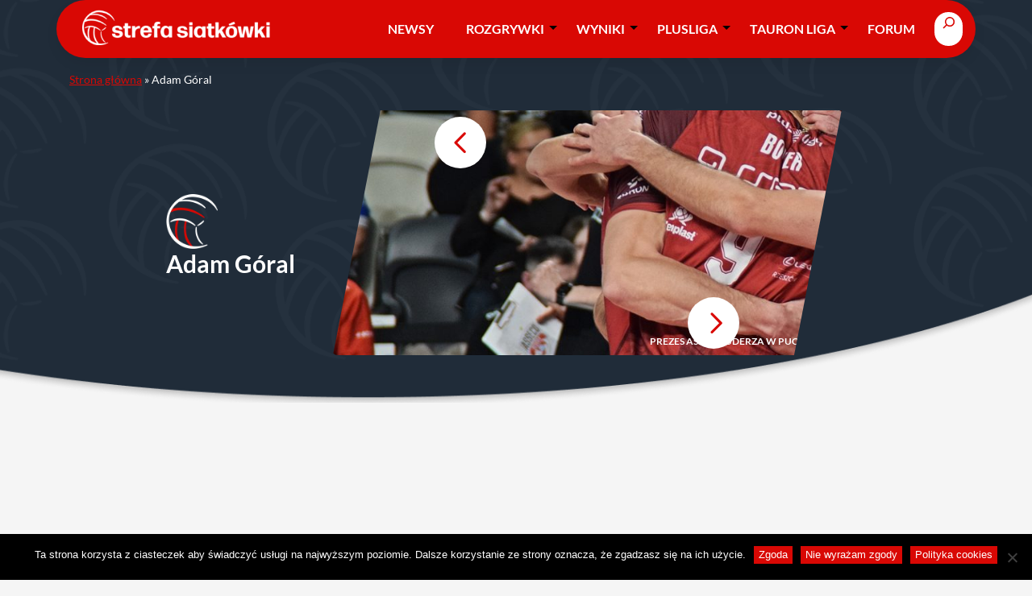

--- FILE ---
content_type: text/html; charset=UTF-8
request_url: https://siatka.org/tagi/adam-goral/
body_size: 45424
content:
<!DOCTYPE html>
<html lang="pl-PL">
<head>
	<meta charset="UTF-8" /><script type="text/javascript">(window.NREUM||(NREUM={})).init={privacy:{cookies_enabled:true},ajax:{deny_list:["bam.nr-data.net"]},feature_flags:["soft_nav"],distributed_tracing:{enabled:true}};(window.NREUM||(NREUM={})).loader_config={agentID:"1588978638",accountID:"362324",trustKey:"362324",xpid:"VwAFUlRXGwIEXVdbDwcGUVY=",licenseKey:"50ee1859b3",applicationID:"1496986172",browserID:"1588978638"};;/*! For license information please see nr-loader-spa-1.308.0.min.js.LICENSE.txt */
(()=>{var e,t,r={384:(e,t,r)=>{"use strict";r.d(t,{NT:()=>a,US:()=>u,Zm:()=>o,bQ:()=>d,dV:()=>c,pV:()=>l});var n=r(6154),i=r(1863),s=r(1910);const a={beacon:"bam.nr-data.net",errorBeacon:"bam.nr-data.net"};function o(){return n.gm.NREUM||(n.gm.NREUM={}),void 0===n.gm.newrelic&&(n.gm.newrelic=n.gm.NREUM),n.gm.NREUM}function c(){let e=o();return e.o||(e.o={ST:n.gm.setTimeout,SI:n.gm.setImmediate||n.gm.setInterval,CT:n.gm.clearTimeout,XHR:n.gm.XMLHttpRequest,REQ:n.gm.Request,EV:n.gm.Event,PR:n.gm.Promise,MO:n.gm.MutationObserver,FETCH:n.gm.fetch,WS:n.gm.WebSocket},(0,s.i)(...Object.values(e.o))),e}function d(e,t){let r=o();r.initializedAgents??={},t.initializedAt={ms:(0,i.t)(),date:new Date},r.initializedAgents[e]=t}function u(e,t){o()[e]=t}function l(){return function(){let e=o();const t=e.info||{};e.info={beacon:a.beacon,errorBeacon:a.errorBeacon,...t}}(),function(){let e=o();const t=e.init||{};e.init={...t}}(),c(),function(){let e=o();const t=e.loader_config||{};e.loader_config={...t}}(),o()}},782:(e,t,r)=>{"use strict";r.d(t,{T:()=>n});const n=r(860).K7.pageViewTiming},860:(e,t,r)=>{"use strict";r.d(t,{$J:()=>u,K7:()=>c,P3:()=>d,XX:()=>i,Yy:()=>o,df:()=>s,qY:()=>n,v4:()=>a});const n="events",i="jserrors",s="browser/blobs",a="rum",o="browser/logs",c={ajax:"ajax",genericEvents:"generic_events",jserrors:i,logging:"logging",metrics:"metrics",pageAction:"page_action",pageViewEvent:"page_view_event",pageViewTiming:"page_view_timing",sessionReplay:"session_replay",sessionTrace:"session_trace",softNav:"soft_navigations",spa:"spa"},d={[c.pageViewEvent]:1,[c.pageViewTiming]:2,[c.metrics]:3,[c.jserrors]:4,[c.spa]:5,[c.ajax]:6,[c.sessionTrace]:7,[c.softNav]:8,[c.sessionReplay]:9,[c.logging]:10,[c.genericEvents]:11},u={[c.pageViewEvent]:a,[c.pageViewTiming]:n,[c.ajax]:n,[c.spa]:n,[c.softNav]:n,[c.metrics]:i,[c.jserrors]:i,[c.sessionTrace]:s,[c.sessionReplay]:s,[c.logging]:o,[c.genericEvents]:"ins"}},944:(e,t,r)=>{"use strict";r.d(t,{R:()=>i});var n=r(3241);function i(e,t){"function"==typeof console.debug&&(console.debug("New Relic Warning: https://github.com/newrelic/newrelic-browser-agent/blob/main/docs/warning-codes.md#".concat(e),t),(0,n.W)({agentIdentifier:null,drained:null,type:"data",name:"warn",feature:"warn",data:{code:e,secondary:t}}))}},993:(e,t,r)=>{"use strict";r.d(t,{A$:()=>s,ET:()=>a,TZ:()=>o,p_:()=>i});var n=r(860);const i={ERROR:"ERROR",WARN:"WARN",INFO:"INFO",DEBUG:"DEBUG",TRACE:"TRACE"},s={OFF:0,ERROR:1,WARN:2,INFO:3,DEBUG:4,TRACE:5},a="log",o=n.K7.logging},1541:(e,t,r)=>{"use strict";r.d(t,{U:()=>i,f:()=>n});const n={MFE:"MFE",BA:"BA"};function i(e,t){if(2!==t?.harvestEndpointVersion)return{};const r=t.agentRef.runtime.appMetadata.agents[0].entityGuid;return e?{"source.id":e.id,"source.name":e.name,"source.type":e.type,"parent.id":e.parent?.id||r,"parent.type":e.parent?.type||n.BA}:{"entity.guid":r,appId:t.agentRef.info.applicationID}}},1687:(e,t,r)=>{"use strict";r.d(t,{Ak:()=>d,Ze:()=>h,x3:()=>u});var n=r(3241),i=r(7836),s=r(3606),a=r(860),o=r(2646);const c={};function d(e,t){const r={staged:!1,priority:a.P3[t]||0};l(e),c[e].get(t)||c[e].set(t,r)}function u(e,t){e&&c[e]&&(c[e].get(t)&&c[e].delete(t),p(e,t,!1),c[e].size&&f(e))}function l(e){if(!e)throw new Error("agentIdentifier required");c[e]||(c[e]=new Map)}function h(e="",t="feature",r=!1){if(l(e),!e||!c[e].get(t)||r)return p(e,t);c[e].get(t).staged=!0,f(e)}function f(e){const t=Array.from(c[e]);t.every(([e,t])=>t.staged)&&(t.sort((e,t)=>e[1].priority-t[1].priority),t.forEach(([t])=>{c[e].delete(t),p(e,t)}))}function p(e,t,r=!0){const a=e?i.ee.get(e):i.ee,c=s.i.handlers;if(!a.aborted&&a.backlog&&c){if((0,n.W)({agentIdentifier:e,type:"lifecycle",name:"drain",feature:t}),r){const e=a.backlog[t],r=c[t];if(r){for(let t=0;e&&t<e.length;++t)g(e[t],r);Object.entries(r).forEach(([e,t])=>{Object.values(t||{}).forEach(t=>{t[0]?.on&&t[0]?.context()instanceof o.y&&t[0].on(e,t[1])})})}}a.isolatedBacklog||delete c[t],a.backlog[t]=null,a.emit("drain-"+t,[])}}function g(e,t){var r=e[1];Object.values(t[r]||{}).forEach(t=>{var r=e[0];if(t[0]===r){var n=t[1],i=e[3],s=e[2];n.apply(i,s)}})}},1738:(e,t,r)=>{"use strict";r.d(t,{U:()=>f,Y:()=>h});var n=r(3241),i=r(9908),s=r(1863),a=r(944),o=r(5701),c=r(3969),d=r(8362),u=r(860),l=r(4261);function h(e,t,r,s){const h=s||r;!h||h[e]&&h[e]!==d.d.prototype[e]||(h[e]=function(){(0,i.p)(c.xV,["API/"+e+"/called"],void 0,u.K7.metrics,r.ee),(0,n.W)({agentIdentifier:r.agentIdentifier,drained:!!o.B?.[r.agentIdentifier],type:"data",name:"api",feature:l.Pl+e,data:{}});try{return t.apply(this,arguments)}catch(e){(0,a.R)(23,e)}})}function f(e,t,r,n,a){const o=e.info;null===r?delete o.jsAttributes[t]:o.jsAttributes[t]=r,(a||null===r)&&(0,i.p)(l.Pl+n,[(0,s.t)(),t,r],void 0,"session",e.ee)}},1741:(e,t,r)=>{"use strict";r.d(t,{W:()=>s});var n=r(944),i=r(4261);class s{#e(e,...t){if(this[e]!==s.prototype[e])return this[e](...t);(0,n.R)(35,e)}addPageAction(e,t){return this.#e(i.hG,e,t)}register(e){return this.#e(i.eY,e)}recordCustomEvent(e,t){return this.#e(i.fF,e,t)}setPageViewName(e,t){return this.#e(i.Fw,e,t)}setCustomAttribute(e,t,r){return this.#e(i.cD,e,t,r)}noticeError(e,t){return this.#e(i.o5,e,t)}setUserId(e,t=!1){return this.#e(i.Dl,e,t)}setApplicationVersion(e){return this.#e(i.nb,e)}setErrorHandler(e){return this.#e(i.bt,e)}addRelease(e,t){return this.#e(i.k6,e,t)}log(e,t){return this.#e(i.$9,e,t)}start(){return this.#e(i.d3)}finished(e){return this.#e(i.BL,e)}recordReplay(){return this.#e(i.CH)}pauseReplay(){return this.#e(i.Tb)}addToTrace(e){return this.#e(i.U2,e)}setCurrentRouteName(e){return this.#e(i.PA,e)}interaction(e){return this.#e(i.dT,e)}wrapLogger(e,t,r){return this.#e(i.Wb,e,t,r)}measure(e,t){return this.#e(i.V1,e,t)}consent(e){return this.#e(i.Pv,e)}}},1863:(e,t,r)=>{"use strict";function n(){return Math.floor(performance.now())}r.d(t,{t:()=>n})},1910:(e,t,r)=>{"use strict";r.d(t,{i:()=>s});var n=r(944);const i=new Map;function s(...e){return e.every(e=>{if(i.has(e))return i.get(e);const t="function"==typeof e?e.toString():"",r=t.includes("[native code]"),s=t.includes("nrWrapper");return r||s||(0,n.R)(64,e?.name||t),i.set(e,r),r})}},2555:(e,t,r)=>{"use strict";r.d(t,{D:()=>o,f:()=>a});var n=r(384),i=r(8122);const s={beacon:n.NT.beacon,errorBeacon:n.NT.errorBeacon,licenseKey:void 0,applicationID:void 0,sa:void 0,queueTime:void 0,applicationTime:void 0,ttGuid:void 0,user:void 0,account:void 0,product:void 0,extra:void 0,jsAttributes:{},userAttributes:void 0,atts:void 0,transactionName:void 0,tNamePlain:void 0};function a(e){try{return!!e.licenseKey&&!!e.errorBeacon&&!!e.applicationID}catch(e){return!1}}const o=e=>(0,i.a)(e,s)},2614:(e,t,r)=>{"use strict";r.d(t,{BB:()=>a,H3:()=>n,g:()=>d,iL:()=>c,tS:()=>o,uh:()=>i,wk:()=>s});const n="NRBA",i="SESSION",s=144e5,a=18e5,o={STARTED:"session-started",PAUSE:"session-pause",RESET:"session-reset",RESUME:"session-resume",UPDATE:"session-update"},c={SAME_TAB:"same-tab",CROSS_TAB:"cross-tab"},d={OFF:0,FULL:1,ERROR:2}},2646:(e,t,r)=>{"use strict";r.d(t,{y:()=>n});class n{constructor(e){this.contextId=e}}},2843:(e,t,r)=>{"use strict";r.d(t,{G:()=>s,u:()=>i});var n=r(3878);function i(e,t=!1,r,i){(0,n.DD)("visibilitychange",function(){if(t)return void("hidden"===document.visibilityState&&e());e(document.visibilityState)},r,i)}function s(e,t,r){(0,n.sp)("pagehide",e,t,r)}},3241:(e,t,r)=>{"use strict";r.d(t,{W:()=>s});var n=r(6154);const i="newrelic";function s(e={}){try{n.gm.dispatchEvent(new CustomEvent(i,{detail:e}))}catch(e){}}},3304:(e,t,r)=>{"use strict";r.d(t,{A:()=>s});var n=r(7836);const i=()=>{const e=new WeakSet;return(t,r)=>{if("object"==typeof r&&null!==r){if(e.has(r))return;e.add(r)}return r}};function s(e){try{return JSON.stringify(e,i())??""}catch(e){try{n.ee.emit("internal-error",[e])}catch(e){}return""}}},3333:(e,t,r)=>{"use strict";r.d(t,{$v:()=>u,TZ:()=>n,Xh:()=>c,Zp:()=>i,kd:()=>d,mq:()=>o,nf:()=>a,qN:()=>s});const n=r(860).K7.genericEvents,i=["auxclick","click","copy","keydown","paste","scrollend"],s=["focus","blur"],a=4,o=1e3,c=2e3,d=["PageAction","UserAction","BrowserPerformance"],u={RESOURCES:"experimental.resources",REGISTER:"register"}},3434:(e,t,r)=>{"use strict";r.d(t,{Jt:()=>s,YM:()=>d});var n=r(7836),i=r(5607);const s="nr@original:".concat(i.W),a=50;var o=Object.prototype.hasOwnProperty,c=!1;function d(e,t){return e||(e=n.ee),r.inPlace=function(e,t,n,i,s){n||(n="");const a="-"===n.charAt(0);for(let o=0;o<t.length;o++){const c=t[o],d=e[c];l(d)||(e[c]=r(d,a?c+n:n,i,c,s))}},r.flag=s,r;function r(t,r,n,c,d){return l(t)?t:(r||(r=""),nrWrapper[s]=t,function(e,t,r){if(Object.defineProperty&&Object.keys)try{return Object.keys(e).forEach(function(r){Object.defineProperty(t,r,{get:function(){return e[r]},set:function(t){return e[r]=t,t}})}),t}catch(e){u([e],r)}for(var n in e)o.call(e,n)&&(t[n]=e[n])}(t,nrWrapper,e),nrWrapper);function nrWrapper(){var s,o,l,h;let f;try{o=this,s=[...arguments],l="function"==typeof n?n(s,o):n||{}}catch(t){u([t,"",[s,o,c],l],e)}i(r+"start",[s,o,c],l,d);const p=performance.now();let g;try{return h=t.apply(o,s),g=performance.now(),h}catch(e){throw g=performance.now(),i(r+"err",[s,o,e],l,d),f=e,f}finally{const e=g-p,t={start:p,end:g,duration:e,isLongTask:e>=a,methodName:c,thrownError:f};t.isLongTask&&i("long-task",[t,o],l,d),i(r+"end",[s,o,h],l,d)}}}function i(r,n,i,s){if(!c||t){var a=c;c=!0;try{e.emit(r,n,i,t,s)}catch(t){u([t,r,n,i],e)}c=a}}}function u(e,t){t||(t=n.ee);try{t.emit("internal-error",e)}catch(e){}}function l(e){return!(e&&"function"==typeof e&&e.apply&&!e[s])}},3606:(e,t,r)=>{"use strict";r.d(t,{i:()=>s});var n=r(9908);s.on=a;var i=s.handlers={};function s(e,t,r,s){a(s||n.d,i,e,t,r)}function a(e,t,r,i,s){s||(s="feature"),e||(e=n.d);var a=t[s]=t[s]||{};(a[r]=a[r]||[]).push([e,i])}},3738:(e,t,r)=>{"use strict";r.d(t,{He:()=>i,Kp:()=>o,Lc:()=>d,Rz:()=>u,TZ:()=>n,bD:()=>s,d3:()=>a,jx:()=>l,sl:()=>h,uP:()=>c});const n=r(860).K7.sessionTrace,i="bstResource",s="resource",a="-start",o="-end",c="fn"+a,d="fn"+o,u="pushState",l=1e3,h=3e4},3785:(e,t,r)=>{"use strict";r.d(t,{R:()=>c,b:()=>d});var n=r(9908),i=r(1863),s=r(860),a=r(3969),o=r(993);function c(e,t,r={},c=o.p_.INFO,d=!0,u,l=(0,i.t)()){(0,n.p)(a.xV,["API/logging/".concat(c.toLowerCase(),"/called")],void 0,s.K7.metrics,e),(0,n.p)(o.ET,[l,t,r,c,d,u],void 0,s.K7.logging,e)}function d(e){return"string"==typeof e&&Object.values(o.p_).some(t=>t===e.toUpperCase().trim())}},3878:(e,t,r)=>{"use strict";function n(e,t){return{capture:e,passive:!1,signal:t}}function i(e,t,r=!1,i){window.addEventListener(e,t,n(r,i))}function s(e,t,r=!1,i){document.addEventListener(e,t,n(r,i))}r.d(t,{DD:()=>s,jT:()=>n,sp:()=>i})},3962:(e,t,r)=>{"use strict";r.d(t,{AM:()=>a,O2:()=>l,OV:()=>s,Qu:()=>h,TZ:()=>c,ih:()=>f,pP:()=>o,t1:()=>u,tC:()=>i,wD:()=>d});var n=r(860);const i=["click","keydown","submit"],s="popstate",a="api",o="initialPageLoad",c=n.K7.softNav,d=5e3,u=500,l={INITIAL_PAGE_LOAD:"",ROUTE_CHANGE:1,UNSPECIFIED:2},h={INTERACTION:1,AJAX:2,CUSTOM_END:3,CUSTOM_TRACER:4},f={IP:"in progress",PF:"pending finish",FIN:"finished",CAN:"cancelled"}},3969:(e,t,r)=>{"use strict";r.d(t,{TZ:()=>n,XG:()=>o,rs:()=>i,xV:()=>a,z_:()=>s});const n=r(860).K7.metrics,i="sm",s="cm",a="storeSupportabilityMetrics",o="storeEventMetrics"},4234:(e,t,r)=>{"use strict";r.d(t,{W:()=>s});var n=r(7836),i=r(1687);class s{constructor(e,t){this.agentIdentifier=e,this.ee=n.ee.get(e),this.featureName=t,this.blocked=!1}deregisterDrain(){(0,i.x3)(this.agentIdentifier,this.featureName)}}},4261:(e,t,r)=>{"use strict";r.d(t,{$9:()=>u,BL:()=>c,CH:()=>p,Dl:()=>R,Fw:()=>w,PA:()=>v,Pl:()=>n,Pv:()=>A,Tb:()=>h,U2:()=>a,V1:()=>E,Wb:()=>T,bt:()=>y,cD:()=>b,d3:()=>x,dT:()=>d,eY:()=>g,fF:()=>f,hG:()=>s,hw:()=>i,k6:()=>o,nb:()=>m,o5:()=>l});const n="api-",i=n+"ixn-",s="addPageAction",a="addToTrace",o="addRelease",c="finished",d="interaction",u="log",l="noticeError",h="pauseReplay",f="recordCustomEvent",p="recordReplay",g="register",m="setApplicationVersion",v="setCurrentRouteName",b="setCustomAttribute",y="setErrorHandler",w="setPageViewName",R="setUserId",x="start",T="wrapLogger",E="measure",A="consent"},5205:(e,t,r)=>{"use strict";r.d(t,{j:()=>S});var n=r(384),i=r(1741);var s=r(2555),a=r(3333);const o=e=>{if(!e||"string"!=typeof e)return!1;try{document.createDocumentFragment().querySelector(e)}catch{return!1}return!0};var c=r(2614),d=r(944),u=r(8122);const l="[data-nr-mask]",h=e=>(0,u.a)(e,(()=>{const e={feature_flags:[],experimental:{allow_registered_children:!1,resources:!1},mask_selector:"*",block_selector:"[data-nr-block]",mask_input_options:{color:!1,date:!1,"datetime-local":!1,email:!1,month:!1,number:!1,range:!1,search:!1,tel:!1,text:!1,time:!1,url:!1,week:!1,textarea:!1,select:!1,password:!0}};return{ajax:{deny_list:void 0,block_internal:!0,enabled:!0,autoStart:!0},api:{get allow_registered_children(){return e.feature_flags.includes(a.$v.REGISTER)||e.experimental.allow_registered_children},set allow_registered_children(t){e.experimental.allow_registered_children=t},duplicate_registered_data:!1},browser_consent_mode:{enabled:!1},distributed_tracing:{enabled:void 0,exclude_newrelic_header:void 0,cors_use_newrelic_header:void 0,cors_use_tracecontext_headers:void 0,allowed_origins:void 0},get feature_flags(){return e.feature_flags},set feature_flags(t){e.feature_flags=t},generic_events:{enabled:!0,autoStart:!0},harvest:{interval:30},jserrors:{enabled:!0,autoStart:!0},logging:{enabled:!0,autoStart:!0},metrics:{enabled:!0,autoStart:!0},obfuscate:void 0,page_action:{enabled:!0},page_view_event:{enabled:!0,autoStart:!0},page_view_timing:{enabled:!0,autoStart:!0},performance:{capture_marks:!1,capture_measures:!1,capture_detail:!0,resources:{get enabled(){return e.feature_flags.includes(a.$v.RESOURCES)||e.experimental.resources},set enabled(t){e.experimental.resources=t},asset_types:[],first_party_domains:[],ignore_newrelic:!0}},privacy:{cookies_enabled:!0},proxy:{assets:void 0,beacon:void 0},session:{expiresMs:c.wk,inactiveMs:c.BB},session_replay:{autoStart:!0,enabled:!1,preload:!1,sampling_rate:10,error_sampling_rate:100,collect_fonts:!1,inline_images:!1,fix_stylesheets:!0,mask_all_inputs:!0,get mask_text_selector(){return e.mask_selector},set mask_text_selector(t){o(t)?e.mask_selector="".concat(t,",").concat(l):""===t||null===t?e.mask_selector=l:(0,d.R)(5,t)},get block_class(){return"nr-block"},get ignore_class(){return"nr-ignore"},get mask_text_class(){return"nr-mask"},get block_selector(){return e.block_selector},set block_selector(t){o(t)?e.block_selector+=",".concat(t):""!==t&&(0,d.R)(6,t)},get mask_input_options(){return e.mask_input_options},set mask_input_options(t){t&&"object"==typeof t?e.mask_input_options={...t,password:!0}:(0,d.R)(7,t)}},session_trace:{enabled:!0,autoStart:!0},soft_navigations:{enabled:!0,autoStart:!0},spa:{enabled:!0,autoStart:!0},ssl:void 0,user_actions:{enabled:!0,elementAttributes:["id","className","tagName","type"]}}})());var f=r(6154),p=r(9324);let g=0;const m={buildEnv:p.F3,distMethod:p.Xs,version:p.xv,originTime:f.WN},v={consented:!1},b={appMetadata:{},get consented(){return this.session?.state?.consent||v.consented},set consented(e){v.consented=e},customTransaction:void 0,denyList:void 0,disabled:!1,harvester:void 0,isolatedBacklog:!1,isRecording:!1,loaderType:void 0,maxBytes:3e4,obfuscator:void 0,onerror:void 0,ptid:void 0,releaseIds:{},session:void 0,timeKeeper:void 0,registeredEntities:[],jsAttributesMetadata:{bytes:0},get harvestCount(){return++g}},y=e=>{const t=(0,u.a)(e,b),r=Object.keys(m).reduce((e,t)=>(e[t]={value:m[t],writable:!1,configurable:!0,enumerable:!0},e),{});return Object.defineProperties(t,r)};var w=r(5701);const R=e=>{const t=e.startsWith("http");e+="/",r.p=t?e:"https://"+e};var x=r(7836),T=r(3241);const E={accountID:void 0,trustKey:void 0,agentID:void 0,licenseKey:void 0,applicationID:void 0,xpid:void 0},A=e=>(0,u.a)(e,E),_=new Set;function S(e,t={},r,a){let{init:o,info:c,loader_config:d,runtime:u={},exposed:l=!0}=t;if(!c){const e=(0,n.pV)();o=e.init,c=e.info,d=e.loader_config}e.init=h(o||{}),e.loader_config=A(d||{}),c.jsAttributes??={},f.bv&&(c.jsAttributes.isWorker=!0),e.info=(0,s.D)(c);const p=e.init,g=[c.beacon,c.errorBeacon];_.has(e.agentIdentifier)||(p.proxy.assets&&(R(p.proxy.assets),g.push(p.proxy.assets)),p.proxy.beacon&&g.push(p.proxy.beacon),e.beacons=[...g],function(e){const t=(0,n.pV)();Object.getOwnPropertyNames(i.W.prototype).forEach(r=>{const n=i.W.prototype[r];if("function"!=typeof n||"constructor"===n)return;let s=t[r];e[r]&&!1!==e.exposed&&"micro-agent"!==e.runtime?.loaderType&&(t[r]=(...t)=>{const n=e[r](...t);return s?s(...t):n})})}(e),(0,n.US)("activatedFeatures",w.B)),u.denyList=[...p.ajax.deny_list||[],...p.ajax.block_internal?g:[]],u.ptid=e.agentIdentifier,u.loaderType=r,e.runtime=y(u),_.has(e.agentIdentifier)||(e.ee=x.ee.get(e.agentIdentifier),e.exposed=l,(0,T.W)({agentIdentifier:e.agentIdentifier,drained:!!w.B?.[e.agentIdentifier],type:"lifecycle",name:"initialize",feature:void 0,data:e.config})),_.add(e.agentIdentifier)}},5270:(e,t,r)=>{"use strict";r.d(t,{Aw:()=>a,SR:()=>s,rF:()=>o});var n=r(384),i=r(7767);function s(e){return!!(0,n.dV)().o.MO&&(0,i.V)(e)&&!0===e?.session_trace.enabled}function a(e){return!0===e?.session_replay.preload&&s(e)}function o(e,t){try{if("string"==typeof t?.type){if("password"===t.type.toLowerCase())return"*".repeat(e?.length||0);if(void 0!==t?.dataset?.nrUnmask||t?.classList?.contains("nr-unmask"))return e}}catch(e){}return"string"==typeof e?e.replace(/[\S]/g,"*"):"*".repeat(e?.length||0)}},5289:(e,t,r)=>{"use strict";r.d(t,{GG:()=>a,Qr:()=>c,sB:()=>o});var n=r(3878),i=r(6389);function s(){return"undefined"==typeof document||"complete"===document.readyState}function a(e,t){if(s())return e();const r=(0,i.J)(e),a=setInterval(()=>{s()&&(clearInterval(a),r())},500);(0,n.sp)("load",r,t)}function o(e){if(s())return e();(0,n.DD)("DOMContentLoaded",e)}function c(e){if(s())return e();(0,n.sp)("popstate",e)}},5607:(e,t,r)=>{"use strict";r.d(t,{W:()=>n});const n=(0,r(9566).bz)()},5701:(e,t,r)=>{"use strict";r.d(t,{B:()=>s,t:()=>a});var n=r(3241);const i=new Set,s={};function a(e,t){const r=t.agentIdentifier;s[r]??={},e&&"object"==typeof e&&(i.has(r)||(t.ee.emit("rumresp",[e]),s[r]=e,i.add(r),(0,n.W)({agentIdentifier:r,loaded:!0,drained:!0,type:"lifecycle",name:"load",feature:void 0,data:e})))}},6154:(e,t,r)=>{"use strict";r.d(t,{OF:()=>d,RI:()=>i,WN:()=>h,bv:()=>s,eN:()=>f,gm:()=>a,lR:()=>l,m:()=>c,mw:()=>o,sb:()=>u});var n=r(1863);const i="undefined"!=typeof window&&!!window.document,s="undefined"!=typeof WorkerGlobalScope&&("undefined"!=typeof self&&self instanceof WorkerGlobalScope&&self.navigator instanceof WorkerNavigator||"undefined"!=typeof globalThis&&globalThis instanceof WorkerGlobalScope&&globalThis.navigator instanceof WorkerNavigator),a=i?window:"undefined"!=typeof WorkerGlobalScope&&("undefined"!=typeof self&&self instanceof WorkerGlobalScope&&self||"undefined"!=typeof globalThis&&globalThis instanceof WorkerGlobalScope&&globalThis),o=Boolean("hidden"===a?.document?.visibilityState),c=""+a?.location,d=/iPad|iPhone|iPod/.test(a.navigator?.userAgent),u=d&&"undefined"==typeof SharedWorker,l=(()=>{const e=a.navigator?.userAgent?.match(/Firefox[/\s](\d+\.\d+)/);return Array.isArray(e)&&e.length>=2?+e[1]:0})(),h=Date.now()-(0,n.t)(),f=()=>"undefined"!=typeof PerformanceNavigationTiming&&a?.performance?.getEntriesByType("navigation")?.[0]?.responseStart},6344:(e,t,r)=>{"use strict";r.d(t,{BB:()=>u,Qb:()=>l,TZ:()=>i,Ug:()=>a,Vh:()=>s,_s:()=>o,bc:()=>d,yP:()=>c});var n=r(2614);const i=r(860).K7.sessionReplay,s="errorDuringReplay",a=.12,o={DomContentLoaded:0,Load:1,FullSnapshot:2,IncrementalSnapshot:3,Meta:4,Custom:5},c={[n.g.ERROR]:15e3,[n.g.FULL]:3e5,[n.g.OFF]:0},d={RESET:{message:"Session was reset",sm:"Reset"},IMPORT:{message:"Recorder failed to import",sm:"Import"},TOO_MANY:{message:"429: Too Many Requests",sm:"Too-Many"},TOO_BIG:{message:"Payload was too large",sm:"Too-Big"},CROSS_TAB:{message:"Session Entity was set to OFF on another tab",sm:"Cross-Tab"},ENTITLEMENTS:{message:"Session Replay is not allowed and will not be started",sm:"Entitlement"}},u=5e3,l={API:"api",RESUME:"resume",SWITCH_TO_FULL:"switchToFull",INITIALIZE:"initialize",PRELOAD:"preload"}},6389:(e,t,r)=>{"use strict";function n(e,t=500,r={}){const n=r?.leading||!1;let i;return(...r)=>{n&&void 0===i&&(e.apply(this,r),i=setTimeout(()=>{i=clearTimeout(i)},t)),n||(clearTimeout(i),i=setTimeout(()=>{e.apply(this,r)},t))}}function i(e){let t=!1;return(...r)=>{t||(t=!0,e.apply(this,r))}}r.d(t,{J:()=>i,s:()=>n})},6630:(e,t,r)=>{"use strict";r.d(t,{T:()=>n});const n=r(860).K7.pageViewEvent},6774:(e,t,r)=>{"use strict";r.d(t,{T:()=>n});const n=r(860).K7.jserrors},7295:(e,t,r)=>{"use strict";r.d(t,{Xv:()=>a,gX:()=>i,iW:()=>s});var n=[];function i(e){if(!e||s(e))return!1;if(0===n.length)return!0;if("*"===n[0].hostname)return!1;for(var t=0;t<n.length;t++){var r=n[t];if(r.hostname.test(e.hostname)&&r.pathname.test(e.pathname))return!1}return!0}function s(e){return void 0===e.hostname}function a(e){if(n=[],e&&e.length)for(var t=0;t<e.length;t++){let r=e[t];if(!r)continue;if("*"===r)return void(n=[{hostname:"*"}]);0===r.indexOf("http://")?r=r.substring(7):0===r.indexOf("https://")&&(r=r.substring(8));const i=r.indexOf("/");let s,a;i>0?(s=r.substring(0,i),a=r.substring(i)):(s=r,a="*");let[c]=s.split(":");n.push({hostname:o(c),pathname:o(a,!0)})}}function o(e,t=!1){const r=e.replace(/[.+?^${}()|[\]\\]/g,e=>"\\"+e).replace(/\*/g,".*?");return new RegExp((t?"^":"")+r+"$")}},7485:(e,t,r)=>{"use strict";r.d(t,{D:()=>i});var n=r(6154);function i(e){if(0===(e||"").indexOf("data:"))return{protocol:"data"};try{const t=new URL(e,location.href),r={port:t.port,hostname:t.hostname,pathname:t.pathname,search:t.search,protocol:t.protocol.slice(0,t.protocol.indexOf(":")),sameOrigin:t.protocol===n.gm?.location?.protocol&&t.host===n.gm?.location?.host};return r.port&&""!==r.port||("http:"===t.protocol&&(r.port="80"),"https:"===t.protocol&&(r.port="443")),r.pathname&&""!==r.pathname?r.pathname.startsWith("/")||(r.pathname="/".concat(r.pathname)):r.pathname="/",r}catch(e){return{}}}},7699:(e,t,r)=>{"use strict";r.d(t,{It:()=>s,KC:()=>o,No:()=>i,qh:()=>a});var n=r(860);const i=16e3,s=1e6,a="SESSION_ERROR",o={[n.K7.logging]:!0,[n.K7.genericEvents]:!1,[n.K7.jserrors]:!1,[n.K7.ajax]:!1}},7767:(e,t,r)=>{"use strict";r.d(t,{V:()=>i});var n=r(6154);const i=e=>n.RI&&!0===e?.privacy.cookies_enabled},7836:(e,t,r)=>{"use strict";r.d(t,{P:()=>o,ee:()=>c});var n=r(384),i=r(8990),s=r(2646),a=r(5607);const o="nr@context:".concat(a.W),c=function e(t,r){var n={},a={},u={},l=!1;try{l=16===r.length&&d.initializedAgents?.[r]?.runtime.isolatedBacklog}catch(e){}var h={on:p,addEventListener:p,removeEventListener:function(e,t){var r=n[e];if(!r)return;for(var i=0;i<r.length;i++)r[i]===t&&r.splice(i,1)},emit:function(e,r,n,i,s){!1!==s&&(s=!0);if(c.aborted&&!i)return;t&&s&&t.emit(e,r,n);var o=f(n);g(e).forEach(e=>{e.apply(o,r)});var d=v()[a[e]];d&&d.push([h,e,r,o]);return o},get:m,listeners:g,context:f,buffer:function(e,t){const r=v();if(t=t||"feature",h.aborted)return;Object.entries(e||{}).forEach(([e,n])=>{a[n]=t,t in r||(r[t]=[])})},abort:function(){h._aborted=!0,Object.keys(h.backlog).forEach(e=>{delete h.backlog[e]})},isBuffering:function(e){return!!v()[a[e]]},debugId:r,backlog:l?{}:t&&"object"==typeof t.backlog?t.backlog:{},isolatedBacklog:l};return Object.defineProperty(h,"aborted",{get:()=>{let e=h._aborted||!1;return e||(t&&(e=t.aborted),e)}}),h;function f(e){return e&&e instanceof s.y?e:e?(0,i.I)(e,o,()=>new s.y(o)):new s.y(o)}function p(e,t){n[e]=g(e).concat(t)}function g(e){return n[e]||[]}function m(t){return u[t]=u[t]||e(h,t)}function v(){return h.backlog}}(void 0,"globalEE"),d=(0,n.Zm)();d.ee||(d.ee=c)},8122:(e,t,r)=>{"use strict";r.d(t,{a:()=>i});var n=r(944);function i(e,t){try{if(!e||"object"!=typeof e)return(0,n.R)(3);if(!t||"object"!=typeof t)return(0,n.R)(4);const r=Object.create(Object.getPrototypeOf(t),Object.getOwnPropertyDescriptors(t)),s=0===Object.keys(r).length?e:r;for(let a in s)if(void 0!==e[a])try{if(null===e[a]){r[a]=null;continue}Array.isArray(e[a])&&Array.isArray(t[a])?r[a]=Array.from(new Set([...e[a],...t[a]])):"object"==typeof e[a]&&"object"==typeof t[a]?r[a]=i(e[a],t[a]):r[a]=e[a]}catch(e){r[a]||(0,n.R)(1,e)}return r}catch(e){(0,n.R)(2,e)}}},8139:(e,t,r)=>{"use strict";r.d(t,{u:()=>h});var n=r(7836),i=r(3434),s=r(8990),a=r(6154);const o={},c=a.gm.XMLHttpRequest,d="addEventListener",u="removeEventListener",l="nr@wrapped:".concat(n.P);function h(e){var t=function(e){return(e||n.ee).get("events")}(e);if(o[t.debugId]++)return t;o[t.debugId]=1;var r=(0,i.YM)(t,!0);function h(e){r.inPlace(e,[d,u],"-",p)}function p(e,t){return e[1]}return"getPrototypeOf"in Object&&(a.RI&&f(document,h),c&&f(c.prototype,h),f(a.gm,h)),t.on(d+"-start",function(e,t){var n=e[1];if(null!==n&&("function"==typeof n||"object"==typeof n)&&"newrelic"!==e[0]){var i=(0,s.I)(n,l,function(){var e={object:function(){if("function"!=typeof n.handleEvent)return;return n.handleEvent.apply(n,arguments)},function:n}[typeof n];return e?r(e,"fn-",null,e.name||"anonymous"):n});this.wrapped=e[1]=i}}),t.on(u+"-start",function(e){e[1]=this.wrapped||e[1]}),t}function f(e,t,...r){let n=e;for(;"object"==typeof n&&!Object.prototype.hasOwnProperty.call(n,d);)n=Object.getPrototypeOf(n);n&&t(n,...r)}},8362:(e,t,r)=>{"use strict";r.d(t,{d:()=>s});var n=r(9566),i=r(1741);class s extends i.W{agentIdentifier=(0,n.LA)(16)}},8374:(e,t,r)=>{r.nc=(()=>{try{return document?.currentScript?.nonce}catch(e){}return""})()},8990:(e,t,r)=>{"use strict";r.d(t,{I:()=>i});var n=Object.prototype.hasOwnProperty;function i(e,t,r){if(n.call(e,t))return e[t];var i=r();if(Object.defineProperty&&Object.keys)try{return Object.defineProperty(e,t,{value:i,writable:!0,enumerable:!1}),i}catch(e){}return e[t]=i,i}},9119:(e,t,r)=>{"use strict";r.d(t,{L:()=>s});var n=/([^?#]*)[^#]*(#[^?]*|$).*/,i=/([^?#]*)().*/;function s(e,t){return e?e.replace(t?n:i,"$1$2"):e}},9300:(e,t,r)=>{"use strict";r.d(t,{T:()=>n});const n=r(860).K7.ajax},9324:(e,t,r)=>{"use strict";r.d(t,{AJ:()=>a,F3:()=>i,Xs:()=>s,Yq:()=>o,xv:()=>n});const n="1.308.0",i="PROD",s="CDN",a="@newrelic/rrweb",o="1.0.1"},9566:(e,t,r)=>{"use strict";r.d(t,{LA:()=>o,ZF:()=>c,bz:()=>a,el:()=>d});var n=r(6154);const i="xxxxxxxx-xxxx-4xxx-yxxx-xxxxxxxxxxxx";function s(e,t){return e?15&e[t]:16*Math.random()|0}function a(){const e=n.gm?.crypto||n.gm?.msCrypto;let t,r=0;return e&&e.getRandomValues&&(t=e.getRandomValues(new Uint8Array(30))),i.split("").map(e=>"x"===e?s(t,r++).toString(16):"y"===e?(3&s()|8).toString(16):e).join("")}function o(e){const t=n.gm?.crypto||n.gm?.msCrypto;let r,i=0;t&&t.getRandomValues&&(r=t.getRandomValues(new Uint8Array(e)));const a=[];for(var o=0;o<e;o++)a.push(s(r,i++).toString(16));return a.join("")}function c(){return o(16)}function d(){return o(32)}},9908:(e,t,r)=>{"use strict";r.d(t,{d:()=>n,p:()=>i});var n=r(7836).ee.get("handle");function i(e,t,r,i,s){s?(s.buffer([e],i),s.emit(e,t,r)):(n.buffer([e],i),n.emit(e,t,r))}}},n={};function i(e){var t=n[e];if(void 0!==t)return t.exports;var s=n[e]={exports:{}};return r[e](s,s.exports,i),s.exports}i.m=r,i.d=(e,t)=>{for(var r in t)i.o(t,r)&&!i.o(e,r)&&Object.defineProperty(e,r,{enumerable:!0,get:t[r]})},i.f={},i.e=e=>Promise.all(Object.keys(i.f).reduce((t,r)=>(i.f[r](e,t),t),[])),i.u=e=>({212:"nr-spa-compressor",249:"nr-spa-recorder",478:"nr-spa"}[e]+"-1.308.0.min.js"),i.o=(e,t)=>Object.prototype.hasOwnProperty.call(e,t),e={},t="NRBA-1.308.0.PROD:",i.l=(r,n,s,a)=>{if(e[r])e[r].push(n);else{var o,c;if(void 0!==s)for(var d=document.getElementsByTagName("script"),u=0;u<d.length;u++){var l=d[u];if(l.getAttribute("src")==r||l.getAttribute("data-webpack")==t+s){o=l;break}}if(!o){c=!0;var h={478:"sha512-RSfSVnmHk59T/uIPbdSE0LPeqcEdF4/+XhfJdBuccH5rYMOEZDhFdtnh6X6nJk7hGpzHd9Ujhsy7lZEz/ORYCQ==",249:"sha512-ehJXhmntm85NSqW4MkhfQqmeKFulra3klDyY0OPDUE+sQ3GokHlPh1pmAzuNy//3j4ac6lzIbmXLvGQBMYmrkg==",212:"sha512-B9h4CR46ndKRgMBcK+j67uSR2RCnJfGefU+A7FrgR/k42ovXy5x/MAVFiSvFxuVeEk/pNLgvYGMp1cBSK/G6Fg=="};(o=document.createElement("script")).charset="utf-8",i.nc&&o.setAttribute("nonce",i.nc),o.setAttribute("data-webpack",t+s),o.src=r,0!==o.src.indexOf(window.location.origin+"/")&&(o.crossOrigin="anonymous"),h[a]&&(o.integrity=h[a])}e[r]=[n];var f=(t,n)=>{o.onerror=o.onload=null,clearTimeout(p);var i=e[r];if(delete e[r],o.parentNode&&o.parentNode.removeChild(o),i&&i.forEach(e=>e(n)),t)return t(n)},p=setTimeout(f.bind(null,void 0,{type:"timeout",target:o}),12e4);o.onerror=f.bind(null,o.onerror),o.onload=f.bind(null,o.onload),c&&document.head.appendChild(o)}},i.r=e=>{"undefined"!=typeof Symbol&&Symbol.toStringTag&&Object.defineProperty(e,Symbol.toStringTag,{value:"Module"}),Object.defineProperty(e,"__esModule",{value:!0})},i.p="https://js-agent.newrelic.com/",(()=>{var e={38:0,788:0};i.f.j=(t,r)=>{var n=i.o(e,t)?e[t]:void 0;if(0!==n)if(n)r.push(n[2]);else{var s=new Promise((r,i)=>n=e[t]=[r,i]);r.push(n[2]=s);var a=i.p+i.u(t),o=new Error;i.l(a,r=>{if(i.o(e,t)&&(0!==(n=e[t])&&(e[t]=void 0),n)){var s=r&&("load"===r.type?"missing":r.type),a=r&&r.target&&r.target.src;o.message="Loading chunk "+t+" failed: ("+s+": "+a+")",o.name="ChunkLoadError",o.type=s,o.request=a,n[1](o)}},"chunk-"+t,t)}};var t=(t,r)=>{var n,s,[a,o,c]=r,d=0;if(a.some(t=>0!==e[t])){for(n in o)i.o(o,n)&&(i.m[n]=o[n]);if(c)c(i)}for(t&&t(r);d<a.length;d++)s=a[d],i.o(e,s)&&e[s]&&e[s][0](),e[s]=0},r=self["webpackChunk:NRBA-1.308.0.PROD"]=self["webpackChunk:NRBA-1.308.0.PROD"]||[];r.forEach(t.bind(null,0)),r.push=t.bind(null,r.push.bind(r))})(),(()=>{"use strict";i(8374);var e=i(8362),t=i(860);const r=Object.values(t.K7);var n=i(5205);var s=i(9908),a=i(1863),o=i(4261),c=i(1738);var d=i(1687),u=i(4234),l=i(5289),h=i(6154),f=i(944),p=i(5270),g=i(7767),m=i(6389),v=i(7699);class b extends u.W{constructor(e,t){super(e.agentIdentifier,t),this.agentRef=e,this.abortHandler=void 0,this.featAggregate=void 0,this.loadedSuccessfully=void 0,this.onAggregateImported=new Promise(e=>{this.loadedSuccessfully=e}),this.deferred=Promise.resolve(),!1===e.init[this.featureName].autoStart?this.deferred=new Promise((t,r)=>{this.ee.on("manual-start-all",(0,m.J)(()=>{(0,d.Ak)(e.agentIdentifier,this.featureName),t()}))}):(0,d.Ak)(e.agentIdentifier,t)}importAggregator(e,t,r={}){if(this.featAggregate)return;const n=async()=>{let n;await this.deferred;try{if((0,g.V)(e.init)){const{setupAgentSession:t}=await i.e(478).then(i.bind(i,8766));n=t(e)}}catch(e){(0,f.R)(20,e),this.ee.emit("internal-error",[e]),(0,s.p)(v.qh,[e],void 0,this.featureName,this.ee)}try{if(!this.#t(this.featureName,n,e.init))return(0,d.Ze)(this.agentIdentifier,this.featureName),void this.loadedSuccessfully(!1);const{Aggregate:i}=await t();this.featAggregate=new i(e,r),e.runtime.harvester.initializedAggregates.push(this.featAggregate),this.loadedSuccessfully(!0)}catch(e){(0,f.R)(34,e),this.abortHandler?.(),(0,d.Ze)(this.agentIdentifier,this.featureName,!0),this.loadedSuccessfully(!1),this.ee&&this.ee.abort()}};h.RI?(0,l.GG)(()=>n(),!0):n()}#t(e,r,n){if(this.blocked)return!1;switch(e){case t.K7.sessionReplay:return(0,p.SR)(n)&&!!r;case t.K7.sessionTrace:return!!r;default:return!0}}}var y=i(6630),w=i(2614),R=i(3241);class x extends b{static featureName=y.T;constructor(e){var t;super(e,y.T),this.setupInspectionEvents(e.agentIdentifier),t=e,(0,c.Y)(o.Fw,function(e,r){"string"==typeof e&&("/"!==e.charAt(0)&&(e="/"+e),t.runtime.customTransaction=(r||"http://custom.transaction")+e,(0,s.p)(o.Pl+o.Fw,[(0,a.t)()],void 0,void 0,t.ee))},t),this.importAggregator(e,()=>i.e(478).then(i.bind(i,2467)))}setupInspectionEvents(e){const t=(t,r)=>{t&&(0,R.W)({agentIdentifier:e,timeStamp:t.timeStamp,loaded:"complete"===t.target.readyState,type:"window",name:r,data:t.target.location+""})};(0,l.sB)(e=>{t(e,"DOMContentLoaded")}),(0,l.GG)(e=>{t(e,"load")}),(0,l.Qr)(e=>{t(e,"navigate")}),this.ee.on(w.tS.UPDATE,(t,r)=>{(0,R.W)({agentIdentifier:e,type:"lifecycle",name:"session",data:r})})}}var T=i(384);class E extends e.d{constructor(e){var t;(super(),h.gm)?(this.features={},(0,T.bQ)(this.agentIdentifier,this),this.desiredFeatures=new Set(e.features||[]),this.desiredFeatures.add(x),(0,n.j)(this,e,e.loaderType||"agent"),t=this,(0,c.Y)(o.cD,function(e,r,n=!1){if("string"==typeof e){if(["string","number","boolean"].includes(typeof r)||null===r)return(0,c.U)(t,e,r,o.cD,n);(0,f.R)(40,typeof r)}else(0,f.R)(39,typeof e)},t),function(e){(0,c.Y)(o.Dl,function(t,r=!1){if("string"!=typeof t&&null!==t)return void(0,f.R)(41,typeof t);const n=e.info.jsAttributes["enduser.id"];r&&null!=n&&n!==t?(0,s.p)(o.Pl+"setUserIdAndResetSession",[t],void 0,"session",e.ee):(0,c.U)(e,"enduser.id",t,o.Dl,!0)},e)}(this),function(e){(0,c.Y)(o.nb,function(t){if("string"==typeof t||null===t)return(0,c.U)(e,"application.version",t,o.nb,!1);(0,f.R)(42,typeof t)},e)}(this),function(e){(0,c.Y)(o.d3,function(){e.ee.emit("manual-start-all")},e)}(this),function(e){(0,c.Y)(o.Pv,function(t=!0){if("boolean"==typeof t){if((0,s.p)(o.Pl+o.Pv,[t],void 0,"session",e.ee),e.runtime.consented=t,t){const t=e.features.page_view_event;t.onAggregateImported.then(e=>{const r=t.featAggregate;e&&!r.sentRum&&r.sendRum()})}}else(0,f.R)(65,typeof t)},e)}(this),this.run()):(0,f.R)(21)}get config(){return{info:this.info,init:this.init,loader_config:this.loader_config,runtime:this.runtime}}get api(){return this}run(){try{const e=function(e){const t={};return r.forEach(r=>{t[r]=!!e[r]?.enabled}),t}(this.init),n=[...this.desiredFeatures];n.sort((e,r)=>t.P3[e.featureName]-t.P3[r.featureName]),n.forEach(r=>{if(!e[r.featureName]&&r.featureName!==t.K7.pageViewEvent)return;if(r.featureName===t.K7.spa)return void(0,f.R)(67);const n=function(e){switch(e){case t.K7.ajax:return[t.K7.jserrors];case t.K7.sessionTrace:return[t.K7.ajax,t.K7.pageViewEvent];case t.K7.sessionReplay:return[t.K7.sessionTrace];case t.K7.pageViewTiming:return[t.K7.pageViewEvent];default:return[]}}(r.featureName).filter(e=>!(e in this.features));n.length>0&&(0,f.R)(36,{targetFeature:r.featureName,missingDependencies:n}),this.features[r.featureName]=new r(this)})}catch(e){(0,f.R)(22,e);for(const e in this.features)this.features[e].abortHandler?.();const t=(0,T.Zm)();delete t.initializedAgents[this.agentIdentifier]?.features,delete this.sharedAggregator;return t.ee.get(this.agentIdentifier).abort(),!1}}}var A=i(2843),_=i(782);class S extends b{static featureName=_.T;constructor(e){super(e,_.T),h.RI&&((0,A.u)(()=>(0,s.p)("docHidden",[(0,a.t)()],void 0,_.T,this.ee),!0),(0,A.G)(()=>(0,s.p)("winPagehide",[(0,a.t)()],void 0,_.T,this.ee)),this.importAggregator(e,()=>i.e(478).then(i.bind(i,9917))))}}var O=i(3969);class I extends b{static featureName=O.TZ;constructor(e){super(e,O.TZ),h.RI&&document.addEventListener("securitypolicyviolation",e=>{(0,s.p)(O.xV,["Generic/CSPViolation/Detected"],void 0,this.featureName,this.ee)}),this.importAggregator(e,()=>i.e(478).then(i.bind(i,6555)))}}var N=i(6774),P=i(3878),k=i(3304);class D{constructor(e,t,r,n,i){this.name="UncaughtError",this.message="string"==typeof e?e:(0,k.A)(e),this.sourceURL=t,this.line=r,this.column=n,this.__newrelic=i}}function C(e){return M(e)?e:new D(void 0!==e?.message?e.message:e,e?.filename||e?.sourceURL,e?.lineno||e?.line,e?.colno||e?.col,e?.__newrelic,e?.cause)}function j(e){const t="Unhandled Promise Rejection: ";if(!e?.reason)return;if(M(e.reason)){try{e.reason.message.startsWith(t)||(e.reason.message=t+e.reason.message)}catch(e){}return C(e.reason)}const r=C(e.reason);return(r.message||"").startsWith(t)||(r.message=t+r.message),r}function L(e){if(e.error instanceof SyntaxError&&!/:\d+$/.test(e.error.stack?.trim())){const t=new D(e.message,e.filename,e.lineno,e.colno,e.error.__newrelic,e.cause);return t.name=SyntaxError.name,t}return M(e.error)?e.error:C(e)}function M(e){return e instanceof Error&&!!e.stack}function H(e,r,n,i,o=(0,a.t)()){"string"==typeof e&&(e=new Error(e)),(0,s.p)("err",[e,o,!1,r,n.runtime.isRecording,void 0,i],void 0,t.K7.jserrors,n.ee),(0,s.p)("uaErr",[],void 0,t.K7.genericEvents,n.ee)}var B=i(1541),K=i(993),W=i(3785);function U(e,{customAttributes:t={},level:r=K.p_.INFO}={},n,i,s=(0,a.t)()){(0,W.R)(n.ee,e,t,r,!1,i,s)}function F(e,r,n,i,c=(0,a.t)()){(0,s.p)(o.Pl+o.hG,[c,e,r,i],void 0,t.K7.genericEvents,n.ee)}function V(e,r,n,i,c=(0,a.t)()){const{start:d,end:u,customAttributes:l}=r||{},h={customAttributes:l||{}};if("object"!=typeof h.customAttributes||"string"!=typeof e||0===e.length)return void(0,f.R)(57);const p=(e,t)=>null==e?t:"number"==typeof e?e:e instanceof PerformanceMark?e.startTime:Number.NaN;if(h.start=p(d,0),h.end=p(u,c),Number.isNaN(h.start)||Number.isNaN(h.end))(0,f.R)(57);else{if(h.duration=h.end-h.start,!(h.duration<0))return(0,s.p)(o.Pl+o.V1,[h,e,i],void 0,t.K7.genericEvents,n.ee),h;(0,f.R)(58)}}function G(e,r={},n,i,c=(0,a.t)()){(0,s.p)(o.Pl+o.fF,[c,e,r,i],void 0,t.K7.genericEvents,n.ee)}function z(e){(0,c.Y)(o.eY,function(t){return Y(e,t)},e)}function Y(e,r,n){(0,f.R)(54,"newrelic.register"),r||={},r.type=B.f.MFE,r.licenseKey||=e.info.licenseKey,r.blocked=!1,r.parent=n||{},Array.isArray(r.tags)||(r.tags=[]);const i={};r.tags.forEach(e=>{"name"!==e&&"id"!==e&&(i["source.".concat(e)]=!0)}),r.isolated??=!0;let o=()=>{};const c=e.runtime.registeredEntities;if(!r.isolated){const e=c.find(({metadata:{target:{id:e}}})=>e===r.id&&!r.isolated);if(e)return e}const d=e=>{r.blocked=!0,o=e};function u(e){return"string"==typeof e&&!!e.trim()&&e.trim().length<501||"number"==typeof e}e.init.api.allow_registered_children||d((0,m.J)(()=>(0,f.R)(55))),u(r.id)&&u(r.name)||d((0,m.J)(()=>(0,f.R)(48,r)));const l={addPageAction:(t,n={})=>g(F,[t,{...i,...n},e],r),deregister:()=>{d((0,m.J)(()=>(0,f.R)(68)))},log:(t,n={})=>g(U,[t,{...n,customAttributes:{...i,...n.customAttributes||{}}},e],r),measure:(t,n={})=>g(V,[t,{...n,customAttributes:{...i,...n.customAttributes||{}}},e],r),noticeError:(t,n={})=>g(H,[t,{...i,...n},e],r),register:(t={})=>g(Y,[e,t],l.metadata.target),recordCustomEvent:(t,n={})=>g(G,[t,{...i,...n},e],r),setApplicationVersion:e=>p("application.version",e),setCustomAttribute:(e,t)=>p(e,t),setUserId:e=>p("enduser.id",e),metadata:{customAttributes:i,target:r}},h=()=>(r.blocked&&o(),r.blocked);h()||c.push(l);const p=(e,t)=>{h()||(i[e]=t)},g=(r,n,i)=>{if(h())return;const o=(0,a.t)();(0,s.p)(O.xV,["API/register/".concat(r.name,"/called")],void 0,t.K7.metrics,e.ee);try{if(e.init.api.duplicate_registered_data&&"register"!==r.name){let e=n;if(n[1]instanceof Object){const t={"child.id":i.id,"child.type":i.type};e="customAttributes"in n[1]?[n[0],{...n[1],customAttributes:{...n[1].customAttributes,...t}},...n.slice(2)]:[n[0],{...n[1],...t},...n.slice(2)]}r(...e,void 0,o)}return r(...n,i,o)}catch(e){(0,f.R)(50,e)}};return l}class Z extends b{static featureName=N.T;constructor(e){var t;super(e,N.T),t=e,(0,c.Y)(o.o5,(e,r)=>H(e,r,t),t),function(e){(0,c.Y)(o.bt,function(t){e.runtime.onerror=t},e)}(e),function(e){let t=0;(0,c.Y)(o.k6,function(e,r){++t>10||(this.runtime.releaseIds[e.slice(-200)]=(""+r).slice(-200))},e)}(e),z(e);try{this.removeOnAbort=new AbortController}catch(e){}this.ee.on("internal-error",(t,r)=>{this.abortHandler&&(0,s.p)("ierr",[C(t),(0,a.t)(),!0,{},e.runtime.isRecording,r],void 0,this.featureName,this.ee)}),h.gm.addEventListener("unhandledrejection",t=>{this.abortHandler&&(0,s.p)("err",[j(t),(0,a.t)(),!1,{unhandledPromiseRejection:1},e.runtime.isRecording],void 0,this.featureName,this.ee)},(0,P.jT)(!1,this.removeOnAbort?.signal)),h.gm.addEventListener("error",t=>{this.abortHandler&&(0,s.p)("err",[L(t),(0,a.t)(),!1,{},e.runtime.isRecording],void 0,this.featureName,this.ee)},(0,P.jT)(!1,this.removeOnAbort?.signal)),this.abortHandler=this.#r,this.importAggregator(e,()=>i.e(478).then(i.bind(i,2176)))}#r(){this.removeOnAbort?.abort(),this.abortHandler=void 0}}var q=i(8990);let X=1;function J(e){const t=typeof e;return!e||"object"!==t&&"function"!==t?-1:e===h.gm?0:(0,q.I)(e,"nr@id",function(){return X++})}function Q(e){if("string"==typeof e&&e.length)return e.length;if("object"==typeof e){if("undefined"!=typeof ArrayBuffer&&e instanceof ArrayBuffer&&e.byteLength)return e.byteLength;if("undefined"!=typeof Blob&&e instanceof Blob&&e.size)return e.size;if(!("undefined"!=typeof FormData&&e instanceof FormData))try{return(0,k.A)(e).length}catch(e){return}}}var ee=i(8139),te=i(7836),re=i(3434);const ne={},ie=["open","send"];function se(e){var t=e||te.ee;const r=function(e){return(e||te.ee).get("xhr")}(t);if(void 0===h.gm.XMLHttpRequest)return r;if(ne[r.debugId]++)return r;ne[r.debugId]=1,(0,ee.u)(t);var n=(0,re.YM)(r),i=h.gm.XMLHttpRequest,s=h.gm.MutationObserver,a=h.gm.Promise,o=h.gm.setInterval,c="readystatechange",d=["onload","onerror","onabort","onloadstart","onloadend","onprogress","ontimeout"],u=[],l=h.gm.XMLHttpRequest=function(e){const t=new i(e),s=r.context(t);try{r.emit("new-xhr",[t],s),t.addEventListener(c,(a=s,function(){var e=this;e.readyState>3&&!a.resolved&&(a.resolved=!0,r.emit("xhr-resolved",[],e)),n.inPlace(e,d,"fn-",y)}),(0,P.jT)(!1))}catch(e){(0,f.R)(15,e);try{r.emit("internal-error",[e])}catch(e){}}var a;return t};function p(e,t){n.inPlace(t,["onreadystatechange"],"fn-",y)}if(function(e,t){for(var r in e)t[r]=e[r]}(i,l),l.prototype=i.prototype,n.inPlace(l.prototype,ie,"-xhr-",y),r.on("send-xhr-start",function(e,t){p(e,t),function(e){u.push(e),s&&(g?g.then(b):o?o(b):(m=-m,v.data=m))}(t)}),r.on("open-xhr-start",p),s){var g=a&&a.resolve();if(!o&&!a){var m=1,v=document.createTextNode(m);new s(b).observe(v,{characterData:!0})}}else t.on("fn-end",function(e){e[0]&&e[0].type===c||b()});function b(){for(var e=0;e<u.length;e++)p(0,u[e]);u.length&&(u=[])}function y(e,t){return t}return r}var ae="fetch-",oe=ae+"body-",ce=["arrayBuffer","blob","json","text","formData"],de=h.gm.Request,ue=h.gm.Response,le="prototype";const he={};function fe(e){const t=function(e){return(e||te.ee).get("fetch")}(e);if(!(de&&ue&&h.gm.fetch))return t;if(he[t.debugId]++)return t;function r(e,r,n){var i=e[r];"function"==typeof i&&(e[r]=function(){var e,r=[...arguments],s={};t.emit(n+"before-start",[r],s),s[te.P]&&s[te.P].dt&&(e=s[te.P].dt);var a=i.apply(this,r);return t.emit(n+"start",[r,e],a),a.then(function(e){return t.emit(n+"end",[null,e],a),e},function(e){throw t.emit(n+"end",[e],a),e})})}return he[t.debugId]=1,ce.forEach(e=>{r(de[le],e,oe),r(ue[le],e,oe)}),r(h.gm,"fetch",ae),t.on(ae+"end",function(e,r){var n=this;if(r){var i=r.headers.get("content-length");null!==i&&(n.rxSize=i),t.emit(ae+"done",[null,r],n)}else t.emit(ae+"done",[e],n)}),t}var pe=i(7485),ge=i(9566);class me{constructor(e){this.agentRef=e}generateTracePayload(e){const t=this.agentRef.loader_config;if(!this.shouldGenerateTrace(e)||!t)return null;var r=(t.accountID||"").toString()||null,n=(t.agentID||"").toString()||null,i=(t.trustKey||"").toString()||null;if(!r||!n)return null;var s=(0,ge.ZF)(),a=(0,ge.el)(),o=Date.now(),c={spanId:s,traceId:a,timestamp:o};return(e.sameOrigin||this.isAllowedOrigin(e)&&this.useTraceContextHeadersForCors())&&(c.traceContextParentHeader=this.generateTraceContextParentHeader(s,a),c.traceContextStateHeader=this.generateTraceContextStateHeader(s,o,r,n,i)),(e.sameOrigin&&!this.excludeNewrelicHeader()||!e.sameOrigin&&this.isAllowedOrigin(e)&&this.useNewrelicHeaderForCors())&&(c.newrelicHeader=this.generateTraceHeader(s,a,o,r,n,i)),c}generateTraceContextParentHeader(e,t){return"00-"+t+"-"+e+"-01"}generateTraceContextStateHeader(e,t,r,n,i){return i+"@nr=0-1-"+r+"-"+n+"-"+e+"----"+t}generateTraceHeader(e,t,r,n,i,s){if(!("function"==typeof h.gm?.btoa))return null;var a={v:[0,1],d:{ty:"Browser",ac:n,ap:i,id:e,tr:t,ti:r}};return s&&n!==s&&(a.d.tk=s),btoa((0,k.A)(a))}shouldGenerateTrace(e){return this.agentRef.init?.distributed_tracing?.enabled&&this.isAllowedOrigin(e)}isAllowedOrigin(e){var t=!1;const r=this.agentRef.init?.distributed_tracing;if(e.sameOrigin)t=!0;else if(r?.allowed_origins instanceof Array)for(var n=0;n<r.allowed_origins.length;n++){var i=(0,pe.D)(r.allowed_origins[n]);if(e.hostname===i.hostname&&e.protocol===i.protocol&&e.port===i.port){t=!0;break}}return t}excludeNewrelicHeader(){var e=this.agentRef.init?.distributed_tracing;return!!e&&!!e.exclude_newrelic_header}useNewrelicHeaderForCors(){var e=this.agentRef.init?.distributed_tracing;return!!e&&!1!==e.cors_use_newrelic_header}useTraceContextHeadersForCors(){var e=this.agentRef.init?.distributed_tracing;return!!e&&!!e.cors_use_tracecontext_headers}}var ve=i(9300),be=i(7295);function ye(e){return"string"==typeof e?e:e instanceof(0,T.dV)().o.REQ?e.url:h.gm?.URL&&e instanceof URL?e.href:void 0}var we=["load","error","abort","timeout"],Re=we.length,xe=(0,T.dV)().o.REQ,Te=(0,T.dV)().o.XHR;const Ee="X-NewRelic-App-Data";class Ae extends b{static featureName=ve.T;constructor(e){super(e,ve.T),this.dt=new me(e),this.handler=(e,t,r,n)=>(0,s.p)(e,t,r,n,this.ee);try{const e={xmlhttprequest:"xhr",fetch:"fetch",beacon:"beacon"};h.gm?.performance?.getEntriesByType("resource").forEach(r=>{if(r.initiatorType in e&&0!==r.responseStatus){const n={status:r.responseStatus},i={rxSize:r.transferSize,duration:Math.floor(r.duration),cbTime:0};_e(n,r.name),this.handler("xhr",[n,i,r.startTime,r.responseEnd,e[r.initiatorType]],void 0,t.K7.ajax)}})}catch(e){}fe(this.ee),se(this.ee),function(e,r,n,i){function o(e){var t=this;t.totalCbs=0,t.called=0,t.cbTime=0,t.end=T,t.ended=!1,t.xhrGuids={},t.lastSize=null,t.loadCaptureCalled=!1,t.params=this.params||{},t.metrics=this.metrics||{},t.latestLongtaskEnd=0,e.addEventListener("load",function(r){E(t,e)},(0,P.jT)(!1)),h.lR||e.addEventListener("progress",function(e){t.lastSize=e.loaded},(0,P.jT)(!1))}function c(e){this.params={method:e[0]},_e(this,e[1]),this.metrics={}}function d(t,r){e.loader_config.xpid&&this.sameOrigin&&r.setRequestHeader("X-NewRelic-ID",e.loader_config.xpid);var n=i.generateTracePayload(this.parsedOrigin);if(n){var s=!1;n.newrelicHeader&&(r.setRequestHeader("newrelic",n.newrelicHeader),s=!0),n.traceContextParentHeader&&(r.setRequestHeader("traceparent",n.traceContextParentHeader),n.traceContextStateHeader&&r.setRequestHeader("tracestate",n.traceContextStateHeader),s=!0),s&&(this.dt=n)}}function u(e,t){var n=this.metrics,i=e[0],s=this;if(n&&i){var o=Q(i);o&&(n.txSize=o)}this.startTime=(0,a.t)(),this.body=i,this.listener=function(e){try{"abort"!==e.type||s.loadCaptureCalled||(s.params.aborted=!0),("load"!==e.type||s.called===s.totalCbs&&(s.onloadCalled||"function"!=typeof t.onload)&&"function"==typeof s.end)&&s.end(t)}catch(e){try{r.emit("internal-error",[e])}catch(e){}}};for(var c=0;c<Re;c++)t.addEventListener(we[c],this.listener,(0,P.jT)(!1))}function l(e,t,r){this.cbTime+=e,t?this.onloadCalled=!0:this.called+=1,this.called!==this.totalCbs||!this.onloadCalled&&"function"==typeof r.onload||"function"!=typeof this.end||this.end(r)}function f(e,t){var r=""+J(e)+!!t;this.xhrGuids&&!this.xhrGuids[r]&&(this.xhrGuids[r]=!0,this.totalCbs+=1)}function p(e,t){var r=""+J(e)+!!t;this.xhrGuids&&this.xhrGuids[r]&&(delete this.xhrGuids[r],this.totalCbs-=1)}function g(){this.endTime=(0,a.t)()}function m(e,t){t instanceof Te&&"load"===e[0]&&r.emit("xhr-load-added",[e[1],e[2]],t)}function v(e,t){t instanceof Te&&"load"===e[0]&&r.emit("xhr-load-removed",[e[1],e[2]],t)}function b(e,t,r){t instanceof Te&&("onload"===r&&(this.onload=!0),("load"===(e[0]&&e[0].type)||this.onload)&&(this.xhrCbStart=(0,a.t)()))}function y(e,t){this.xhrCbStart&&r.emit("xhr-cb-time",[(0,a.t)()-this.xhrCbStart,this.onload,t],t)}function w(e){var t,r=e[1]||{};if("string"==typeof e[0]?0===(t=e[0]).length&&h.RI&&(t=""+h.gm.location.href):e[0]&&e[0].url?t=e[0].url:h.gm?.URL&&e[0]&&e[0]instanceof URL?t=e[0].href:"function"==typeof e[0].toString&&(t=e[0].toString()),"string"==typeof t&&0!==t.length){t&&(this.parsedOrigin=(0,pe.D)(t),this.sameOrigin=this.parsedOrigin.sameOrigin);var n=i.generateTracePayload(this.parsedOrigin);if(n&&(n.newrelicHeader||n.traceContextParentHeader))if(e[0]&&e[0].headers)o(e[0].headers,n)&&(this.dt=n);else{var s={};for(var a in r)s[a]=r[a];s.headers=new Headers(r.headers||{}),o(s.headers,n)&&(this.dt=n),e.length>1?e[1]=s:e.push(s)}}function o(e,t){var r=!1;return t.newrelicHeader&&(e.set("newrelic",t.newrelicHeader),r=!0),t.traceContextParentHeader&&(e.set("traceparent",t.traceContextParentHeader),t.traceContextStateHeader&&e.set("tracestate",t.traceContextStateHeader),r=!0),r}}function R(e,t){this.params={},this.metrics={},this.startTime=(0,a.t)(),this.dt=t,e.length>=1&&(this.target=e[0]),e.length>=2&&(this.opts=e[1]);var r=this.opts||{},n=this.target;_e(this,ye(n));var i=(""+(n&&n instanceof xe&&n.method||r.method||"GET")).toUpperCase();this.params.method=i,this.body=r.body,this.txSize=Q(r.body)||0}function x(e,r){if(this.endTime=(0,a.t)(),this.params||(this.params={}),(0,be.iW)(this.params))return;let i;this.params.status=r?r.status:0,"string"==typeof this.rxSize&&this.rxSize.length>0&&(i=+this.rxSize);const s={txSize:this.txSize,rxSize:i,duration:(0,a.t)()-this.startTime};n("xhr",[this.params,s,this.startTime,this.endTime,"fetch"],this,t.K7.ajax)}function T(e){const r=this.params,i=this.metrics;if(!this.ended){this.ended=!0;for(let t=0;t<Re;t++)e.removeEventListener(we[t],this.listener,!1);r.aborted||(0,be.iW)(r)||(i.duration=(0,a.t)()-this.startTime,this.loadCaptureCalled||4!==e.readyState?null==r.status&&(r.status=0):E(this,e),i.cbTime=this.cbTime,n("xhr",[r,i,this.startTime,this.endTime,"xhr"],this,t.K7.ajax))}}function E(e,n){e.params.status=n.status;var i=function(e,t){var r=e.responseType;return"json"===r&&null!==t?t:"arraybuffer"===r||"blob"===r||"json"===r?Q(e.response):"text"===r||""===r||void 0===r?Q(e.responseText):void 0}(n,e.lastSize);if(i&&(e.metrics.rxSize=i),e.sameOrigin&&n.getAllResponseHeaders().indexOf(Ee)>=0){var a=n.getResponseHeader(Ee);a&&((0,s.p)(O.rs,["Ajax/CrossApplicationTracing/Header/Seen"],void 0,t.K7.metrics,r),e.params.cat=a.split(", ").pop())}e.loadCaptureCalled=!0}r.on("new-xhr",o),r.on("open-xhr-start",c),r.on("open-xhr-end",d),r.on("send-xhr-start",u),r.on("xhr-cb-time",l),r.on("xhr-load-added",f),r.on("xhr-load-removed",p),r.on("xhr-resolved",g),r.on("addEventListener-end",m),r.on("removeEventListener-end",v),r.on("fn-end",y),r.on("fetch-before-start",w),r.on("fetch-start",R),r.on("fn-start",b),r.on("fetch-done",x)}(e,this.ee,this.handler,this.dt),this.importAggregator(e,()=>i.e(478).then(i.bind(i,3845)))}}function _e(e,t){var r=(0,pe.D)(t),n=e.params||e;n.hostname=r.hostname,n.port=r.port,n.protocol=r.protocol,n.host=r.hostname+":"+r.port,n.pathname=r.pathname,e.parsedOrigin=r,e.sameOrigin=r.sameOrigin}const Se={},Oe=["pushState","replaceState"];function Ie(e){const t=function(e){return(e||te.ee).get("history")}(e);return!h.RI||Se[t.debugId]++||(Se[t.debugId]=1,(0,re.YM)(t).inPlace(window.history,Oe,"-")),t}var Ne=i(3738);function Pe(e){(0,c.Y)(o.BL,function(r=Date.now()){const n=r-h.WN;n<0&&(0,f.R)(62,r),(0,s.p)(O.XG,[o.BL,{time:n}],void 0,t.K7.metrics,e.ee),e.addToTrace({name:o.BL,start:r,origin:"nr"}),(0,s.p)(o.Pl+o.hG,[n,o.BL],void 0,t.K7.genericEvents,e.ee)},e)}const{He:ke,bD:De,d3:Ce,Kp:je,TZ:Le,Lc:Me,uP:He,Rz:Be}=Ne;class Ke extends b{static featureName=Le;constructor(e){var r;super(e,Le),r=e,(0,c.Y)(o.U2,function(e){if(!(e&&"object"==typeof e&&e.name&&e.start))return;const n={n:e.name,s:e.start-h.WN,e:(e.end||e.start)-h.WN,o:e.origin||"",t:"api"};n.s<0||n.e<0||n.e<n.s?(0,f.R)(61,{start:n.s,end:n.e}):(0,s.p)("bstApi",[n],void 0,t.K7.sessionTrace,r.ee)},r),Pe(e);if(!(0,g.V)(e.init))return void this.deregisterDrain();const n=this.ee;let d;Ie(n),this.eventsEE=(0,ee.u)(n),this.eventsEE.on(He,function(e,t){this.bstStart=(0,a.t)()}),this.eventsEE.on(Me,function(e,r){(0,s.p)("bst",[e[0],r,this.bstStart,(0,a.t)()],void 0,t.K7.sessionTrace,n)}),n.on(Be+Ce,function(e){this.time=(0,a.t)(),this.startPath=location.pathname+location.hash}),n.on(Be+je,function(e){(0,s.p)("bstHist",[location.pathname+location.hash,this.startPath,this.time],void 0,t.K7.sessionTrace,n)});try{d=new PerformanceObserver(e=>{const r=e.getEntries();(0,s.p)(ke,[r],void 0,t.K7.sessionTrace,n)}),d.observe({type:De,buffered:!0})}catch(e){}this.importAggregator(e,()=>i.e(478).then(i.bind(i,6974)),{resourceObserver:d})}}var We=i(6344);class Ue extends b{static featureName=We.TZ;#n;recorder;constructor(e){var r;let n;super(e,We.TZ),r=e,(0,c.Y)(o.CH,function(){(0,s.p)(o.CH,[],void 0,t.K7.sessionReplay,r.ee)},r),function(e){(0,c.Y)(o.Tb,function(){(0,s.p)(o.Tb,[],void 0,t.K7.sessionReplay,e.ee)},e)}(e);try{n=JSON.parse(localStorage.getItem("".concat(w.H3,"_").concat(w.uh)))}catch(e){}(0,p.SR)(e.init)&&this.ee.on(o.CH,()=>this.#i()),this.#s(n)&&this.importRecorder().then(e=>{e.startRecording(We.Qb.PRELOAD,n?.sessionReplayMode)}),this.importAggregator(this.agentRef,()=>i.e(478).then(i.bind(i,6167)),this),this.ee.on("err",e=>{this.blocked||this.agentRef.runtime.isRecording&&(this.errorNoticed=!0,(0,s.p)(We.Vh,[e],void 0,this.featureName,this.ee))})}#s(e){return e&&(e.sessionReplayMode===w.g.FULL||e.sessionReplayMode===w.g.ERROR)||(0,p.Aw)(this.agentRef.init)}importRecorder(){return this.recorder?Promise.resolve(this.recorder):(this.#n??=Promise.all([i.e(478),i.e(249)]).then(i.bind(i,4866)).then(({Recorder:e})=>(this.recorder=new e(this),this.recorder)).catch(e=>{throw this.ee.emit("internal-error",[e]),this.blocked=!0,e}),this.#n)}#i(){this.blocked||(this.featAggregate?this.featAggregate.mode!==w.g.FULL&&this.featAggregate.initializeRecording(w.g.FULL,!0,We.Qb.API):this.importRecorder().then(()=>{this.recorder.startRecording(We.Qb.API,w.g.FULL)}))}}var Fe=i(3962);class Ve extends b{static featureName=Fe.TZ;constructor(e){if(super(e,Fe.TZ),function(e){const r=e.ee.get("tracer");function n(){}(0,c.Y)(o.dT,function(e){return(new n).get("object"==typeof e?e:{})},e);const i=n.prototype={createTracer:function(n,i){var o={},c=this,d="function"==typeof i;return(0,s.p)(O.xV,["API/createTracer/called"],void 0,t.K7.metrics,e.ee),function(){if(r.emit((d?"":"no-")+"fn-start",[(0,a.t)(),c,d],o),d)try{return i.apply(this,arguments)}catch(e){const t="string"==typeof e?new Error(e):e;throw r.emit("fn-err",[arguments,this,t],o),t}finally{r.emit("fn-end",[(0,a.t)()],o)}}}};["actionText","setName","setAttribute","save","ignore","onEnd","getContext","end","get"].forEach(r=>{c.Y.apply(this,[r,function(){return(0,s.p)(o.hw+r,[performance.now(),...arguments],this,t.K7.softNav,e.ee),this},e,i])}),(0,c.Y)(o.PA,function(){(0,s.p)(o.hw+"routeName",[performance.now(),...arguments],void 0,t.K7.softNav,e.ee)},e)}(e),!h.RI||!(0,T.dV)().o.MO)return;const r=Ie(this.ee);try{this.removeOnAbort=new AbortController}catch(e){}Fe.tC.forEach(e=>{(0,P.sp)(e,e=>{l(e)},!0,this.removeOnAbort?.signal)});const n=()=>(0,s.p)("newURL",[(0,a.t)(),""+window.location],void 0,this.featureName,this.ee);r.on("pushState-end",n),r.on("replaceState-end",n),(0,P.sp)(Fe.OV,e=>{l(e),(0,s.p)("newURL",[e.timeStamp,""+window.location],void 0,this.featureName,this.ee)},!0,this.removeOnAbort?.signal);let d=!1;const u=new((0,T.dV)().o.MO)((e,t)=>{d||(d=!0,requestAnimationFrame(()=>{(0,s.p)("newDom",[(0,a.t)()],void 0,this.featureName,this.ee),d=!1}))}),l=(0,m.s)(e=>{"loading"!==document.readyState&&((0,s.p)("newUIEvent",[e],void 0,this.featureName,this.ee),u.observe(document.body,{attributes:!0,childList:!0,subtree:!0,characterData:!0}))},100,{leading:!0});this.abortHandler=function(){this.removeOnAbort?.abort(),u.disconnect(),this.abortHandler=void 0},this.importAggregator(e,()=>i.e(478).then(i.bind(i,4393)),{domObserver:u})}}var Ge=i(3333),ze=i(9119);const Ye={},Ze=new Set;function qe(e){return"string"==typeof e?{type:"string",size:(new TextEncoder).encode(e).length}:e instanceof ArrayBuffer?{type:"ArrayBuffer",size:e.byteLength}:e instanceof Blob?{type:"Blob",size:e.size}:e instanceof DataView?{type:"DataView",size:e.byteLength}:ArrayBuffer.isView(e)?{type:"TypedArray",size:e.byteLength}:{type:"unknown",size:0}}class Xe{constructor(e,t){this.timestamp=(0,a.t)(),this.currentUrl=(0,ze.L)(window.location.href),this.socketId=(0,ge.LA)(8),this.requestedUrl=(0,ze.L)(e),this.requestedProtocols=Array.isArray(t)?t.join(","):t||"",this.openedAt=void 0,this.protocol=void 0,this.extensions=void 0,this.binaryType=void 0,this.messageOrigin=void 0,this.messageCount=0,this.messageBytes=0,this.messageBytesMin=0,this.messageBytesMax=0,this.messageTypes=void 0,this.sendCount=0,this.sendBytes=0,this.sendBytesMin=0,this.sendBytesMax=0,this.sendTypes=void 0,this.closedAt=void 0,this.closeCode=void 0,this.closeReason="unknown",this.closeWasClean=void 0,this.connectedDuration=0,this.hasErrors=void 0}}class $e extends b{static featureName=Ge.TZ;constructor(e){super(e,Ge.TZ);const r=e.init.feature_flags.includes("websockets"),n=[e.init.page_action.enabled,e.init.performance.capture_marks,e.init.performance.capture_measures,e.init.performance.resources.enabled,e.init.user_actions.enabled,r];var d;let u,l;if(d=e,(0,c.Y)(o.hG,(e,t)=>F(e,t,d),d),function(e){(0,c.Y)(o.fF,(t,r)=>G(t,r,e),e)}(e),Pe(e),z(e),function(e){(0,c.Y)(o.V1,(t,r)=>V(t,r,e),e)}(e),r&&(l=function(e){if(!(0,T.dV)().o.WS)return e;const t=e.get("websockets");if(Ye[t.debugId]++)return t;Ye[t.debugId]=1,(0,A.G)(()=>{const e=(0,a.t)();Ze.forEach(r=>{r.nrData.closedAt=e,r.nrData.closeCode=1001,r.nrData.closeReason="Page navigating away",r.nrData.closeWasClean=!1,r.nrData.openedAt&&(r.nrData.connectedDuration=e-r.nrData.openedAt),t.emit("ws",[r.nrData],r)})});class r extends WebSocket{static name="WebSocket";static toString(){return"function WebSocket() { [native code] }"}toString(){return"[object WebSocket]"}get[Symbol.toStringTag](){return r.name}#a(e){(e.__newrelic??={}).socketId=this.nrData.socketId,this.nrData.hasErrors??=!0}constructor(...e){super(...e),this.nrData=new Xe(e[0],e[1]),this.addEventListener("open",()=>{this.nrData.openedAt=(0,a.t)(),["protocol","extensions","binaryType"].forEach(e=>{this.nrData[e]=this[e]}),Ze.add(this)}),this.addEventListener("message",e=>{const{type:t,size:r}=qe(e.data);this.nrData.messageOrigin??=(0,ze.L)(e.origin),this.nrData.messageCount++,this.nrData.messageBytes+=r,this.nrData.messageBytesMin=Math.min(this.nrData.messageBytesMin||1/0,r),this.nrData.messageBytesMax=Math.max(this.nrData.messageBytesMax,r),(this.nrData.messageTypes??"").includes(t)||(this.nrData.messageTypes=this.nrData.messageTypes?"".concat(this.nrData.messageTypes,",").concat(t):t)}),this.addEventListener("close",e=>{this.nrData.closedAt=(0,a.t)(),this.nrData.closeCode=e.code,e.reason&&(this.nrData.closeReason=e.reason),this.nrData.closeWasClean=e.wasClean,this.nrData.connectedDuration=this.nrData.closedAt-this.nrData.openedAt,Ze.delete(this),t.emit("ws",[this.nrData],this)})}addEventListener(e,t,...r){const n=this,i="function"==typeof t?function(...e){try{return t.apply(this,e)}catch(e){throw n.#a(e),e}}:t?.handleEvent?{handleEvent:function(...e){try{return t.handleEvent.apply(t,e)}catch(e){throw n.#a(e),e}}}:t;return super.addEventListener(e,i,...r)}send(e){if(this.readyState===WebSocket.OPEN){const{type:t,size:r}=qe(e);this.nrData.sendCount++,this.nrData.sendBytes+=r,this.nrData.sendBytesMin=Math.min(this.nrData.sendBytesMin||1/0,r),this.nrData.sendBytesMax=Math.max(this.nrData.sendBytesMax,r),(this.nrData.sendTypes??"").includes(t)||(this.nrData.sendTypes=this.nrData.sendTypes?"".concat(this.nrData.sendTypes,",").concat(t):t)}try{return super.send(e)}catch(e){throw this.#a(e),e}}close(...e){try{super.close(...e)}catch(e){throw this.#a(e),e}}}return h.gm.WebSocket=r,t}(this.ee)),h.RI){if(fe(this.ee),se(this.ee),u=Ie(this.ee),e.init.user_actions.enabled){function f(t){const r=(0,pe.D)(t);return e.beacons.includes(r.hostname+":"+r.port)}function p(){u.emit("navChange")}Ge.Zp.forEach(e=>(0,P.sp)(e,e=>(0,s.p)("ua",[e],void 0,this.featureName,this.ee),!0)),Ge.qN.forEach(e=>{const t=(0,m.s)(e=>{(0,s.p)("ua",[e],void 0,this.featureName,this.ee)},500,{leading:!0});(0,P.sp)(e,t)}),h.gm.addEventListener("error",()=>{(0,s.p)("uaErr",[],void 0,t.K7.genericEvents,this.ee)},(0,P.jT)(!1,this.removeOnAbort?.signal)),this.ee.on("open-xhr-start",(e,r)=>{f(e[1])||r.addEventListener("readystatechange",()=>{2===r.readyState&&(0,s.p)("uaXhr",[],void 0,t.K7.genericEvents,this.ee)})}),this.ee.on("fetch-start",e=>{e.length>=1&&!f(ye(e[0]))&&(0,s.p)("uaXhr",[],void 0,t.K7.genericEvents,this.ee)}),u.on("pushState-end",p),u.on("replaceState-end",p),window.addEventListener("hashchange",p,(0,P.jT)(!0,this.removeOnAbort?.signal)),window.addEventListener("popstate",p,(0,P.jT)(!0,this.removeOnAbort?.signal))}if(e.init.performance.resources.enabled&&h.gm.PerformanceObserver?.supportedEntryTypes.includes("resource")){new PerformanceObserver(e=>{e.getEntries().forEach(e=>{(0,s.p)("browserPerformance.resource",[e],void 0,this.featureName,this.ee)})}).observe({type:"resource",buffered:!0})}}r&&l.on("ws",e=>{(0,s.p)("ws-complete",[e],void 0,this.featureName,this.ee)});try{this.removeOnAbort=new AbortController}catch(g){}this.abortHandler=()=>{this.removeOnAbort?.abort(),this.abortHandler=void 0},n.some(e=>e)?this.importAggregator(e,()=>i.e(478).then(i.bind(i,8019))):this.deregisterDrain()}}var Je=i(2646);const Qe=new Map;function et(e,t,r,n,i=!0){if("object"!=typeof t||!t||"string"!=typeof r||!r||"function"!=typeof t[r])return(0,f.R)(29);const s=function(e){return(e||te.ee).get("logger")}(e),a=(0,re.YM)(s),o=new Je.y(te.P);o.level=n.level,o.customAttributes=n.customAttributes,o.autoCaptured=i;const c=t[r]?.[re.Jt]||t[r];return Qe.set(c,o),a.inPlace(t,[r],"wrap-logger-",()=>Qe.get(c)),s}var tt=i(1910);class rt extends b{static featureName=K.TZ;constructor(e){var t;super(e,K.TZ),t=e,(0,c.Y)(o.$9,(e,r)=>U(e,r,t),t),function(e){(0,c.Y)(o.Wb,(t,r,{customAttributes:n={},level:i=K.p_.INFO}={})=>{et(e.ee,t,r,{customAttributes:n,level:i},!1)},e)}(e),z(e);const r=this.ee;["log","error","warn","info","debug","trace"].forEach(e=>{(0,tt.i)(h.gm.console[e]),et(r,h.gm.console,e,{level:"log"===e?"info":e})}),this.ee.on("wrap-logger-end",function([e]){const{level:t,customAttributes:n,autoCaptured:i}=this;(0,W.R)(r,e,n,t,i)}),this.importAggregator(e,()=>i.e(478).then(i.bind(i,5288)))}}new E({features:[Ae,x,S,Ke,Ue,I,Z,$e,rt,Ve],loaderType:"spa"})})()})();</script>
	<!-- Google Tag Manager -->
<script>(function(w,d,s,l,i){w[l]=w[l]||[];w[l].push({'gtm.start':
            new Date().getTime(),event:'gtm.js'});var f=d.getElementsByTagName(s)[0],
        j=d.createElement(s),dl=l!='dataLayer'?'&l='+l:'';j.async=true;j.src=
        'https://www.googletagmanager.com/gtm.js?id='+i+dl + '';f.parentNode.insertBefore(j,f);
    })(window,document,'script','dataLayer', 'GTM-PVDRKCS');</script>
<!-- End Google Tag Manager -->
<meta name="viewport" content="width=device-width, initial-scale=1" />
<meta name='robots' content='noindex, follow' />
	<style>img:is([sizes="auto" i], [sizes^="auto," i]) { contain-intrinsic-size: 3000px 1500px }</style>
	<script type="application/ld+json">{"@context":"http:\/\/schema.org","@type":"ItemList","name":"Adam G\u00f3ral","itemListOrder":"http:\/\/schema.org\/ItemListOrderDescending","itemListElement":[{"@type":"ListItem","position":1,"item":{"@type":"NewsArticle","id":"https:\/\/siatka.org?p=674812","url":"https:\/\/siatka.org\/pokaz\/adam-goral-liga-mistrzow-krytyka\/","image":"https:\/\/siatka.org\/wp-content\/uploads\/2025\/02\/55-Asseco-Resovia-Rzeszow.jpg","name":"Prezes Asseco uderza w puchary europejskie. &#8222;Liga Mistrz\u00f3w to \u017cart&#8221;","headline":"Prezes Asseco uderza w Lig\u0119 Mistrz\u00f3w. Chodzi o niewsp\u00f3\u0142mierno\u015b\u0107","datePublished":"2025-02-27T17:56:00+01:00","publisher":{"@type":"NewsMediaOrganization","name":"siatka.org","url":"https:\/\/siatka.org\/","logo":{"@type":"ImageObject","url":"https:\/\/siatka.org\/wp-content\/uploads\/2025\/02\/siatka-logo.png","width":468,"height":88}},"author":{"@type":"Person","name":"Agata Fojut"}}},{"@type":"ListItem","position":2,"item":{"@type":"NewsArticle","id":"https:\/\/siatka.org?p=463290","url":"https:\/\/siatka.org\/pokaz\/adam-goral-dla-nas-ubiegly-sezon-juz-znaczenia\/","image":"https:\/\/siatka.org\/wp-content\/uploads\/2019\/03\/1.-Kibice-Asseco-Resovia-Rzesz\u00f3w.jpg","name":"Adam G\u00f3ral: Dla nas ubieg\u0142y sezon nie ma ju\u017c znaczenia","headline":"","datePublished":"2020-06-13T10:43:01+02:00","publisher":{"@type":"NewsMediaOrganization","name":"siatka.org","url":"https:\/\/siatka.org\/","logo":{"@type":"ImageObject","url":"https:\/\/siatka.org\/wp-content\/uploads\/2025\/02\/siatka-logo.png","width":468,"height":88}},"author":{"@type":"Person","name":"Olga Chmielowska"}}}]}</script><title>Wiadomości siatkarskie: Adam Góral - Strona 1 z 1</title>

	<!-- This site is optimized with the Yoast SEO plugin v26.8 - https://yoast.com/product/yoast-seo-wordpress/ -->
	<meta name="description" content="Wiadomości siatkarskie: Adam Góral :" />
	<meta property="og:locale" content="pl_PL" />
	<meta property="og:type" content="article" />
	<meta property="og:title" content="Wiadomości siatkarskie: Adam Góral" />
	<meta property="og:description" content="Wiadomości siatkarskie: Adam Góral :" />
	<meta property="og:url" content="https://siatka.org/tagi/adam-goral/" />
	<meta property="og:site_name" content="Strefa Siatkówki - Mocny Serwis" />
	<meta name="twitter:card" content="summary_large_image" />
	<meta name="twitter:site" content="@strefasiatkowki" />
	<script type="application/ld+json" class="yoast-schema-graph">{"@context":"https://schema.org","@graph":[]}</script>
	<!-- / Yoast SEO plugin. -->


<script>
window._wpemojiSettings = {"baseUrl":"https:\/\/s.w.org\/images\/core\/emoji\/16.0.1\/72x72\/","ext":".png","svgUrl":"https:\/\/s.w.org\/images\/core\/emoji\/16.0.1\/svg\/","svgExt":".svg","source":{"concatemoji":"https:\/\/siatka.org\/wp-includes\/js\/wp-emoji-release.min.js?ver=326353f8d34962352c77d1317d3df412"}};
/*! This file is auto-generated */
!function(s,n){var o,i,e;function c(e){try{var t={supportTests:e,timestamp:(new Date).valueOf()};sessionStorage.setItem(o,JSON.stringify(t))}catch(e){}}function p(e,t,n){e.clearRect(0,0,e.canvas.width,e.canvas.height),e.fillText(t,0,0);var t=new Uint32Array(e.getImageData(0,0,e.canvas.width,e.canvas.height).data),a=(e.clearRect(0,0,e.canvas.width,e.canvas.height),e.fillText(n,0,0),new Uint32Array(e.getImageData(0,0,e.canvas.width,e.canvas.height).data));return t.every(function(e,t){return e===a[t]})}function u(e,t){e.clearRect(0,0,e.canvas.width,e.canvas.height),e.fillText(t,0,0);for(var n=e.getImageData(16,16,1,1),a=0;a<n.data.length;a++)if(0!==n.data[a])return!1;return!0}function f(e,t,n,a){switch(t){case"flag":return n(e,"\ud83c\udff3\ufe0f\u200d\u26a7\ufe0f","\ud83c\udff3\ufe0f\u200b\u26a7\ufe0f")?!1:!n(e,"\ud83c\udde8\ud83c\uddf6","\ud83c\udde8\u200b\ud83c\uddf6")&&!n(e,"\ud83c\udff4\udb40\udc67\udb40\udc62\udb40\udc65\udb40\udc6e\udb40\udc67\udb40\udc7f","\ud83c\udff4\u200b\udb40\udc67\u200b\udb40\udc62\u200b\udb40\udc65\u200b\udb40\udc6e\u200b\udb40\udc67\u200b\udb40\udc7f");case"emoji":return!a(e,"\ud83e\udedf")}return!1}function g(e,t,n,a){var r="undefined"!=typeof WorkerGlobalScope&&self instanceof WorkerGlobalScope?new OffscreenCanvas(300,150):s.createElement("canvas"),o=r.getContext("2d",{willReadFrequently:!0}),i=(o.textBaseline="top",o.font="600 32px Arial",{});return e.forEach(function(e){i[e]=t(o,e,n,a)}),i}function t(e){var t=s.createElement("script");t.src=e,t.defer=!0,s.head.appendChild(t)}"undefined"!=typeof Promise&&(o="wpEmojiSettingsSupports",i=["flag","emoji"],n.supports={everything:!0,everythingExceptFlag:!0},e=new Promise(function(e){s.addEventListener("DOMContentLoaded",e,{once:!0})}),new Promise(function(t){var n=function(){try{var e=JSON.parse(sessionStorage.getItem(o));if("object"==typeof e&&"number"==typeof e.timestamp&&(new Date).valueOf()<e.timestamp+604800&&"object"==typeof e.supportTests)return e.supportTests}catch(e){}return null}();if(!n){if("undefined"!=typeof Worker&&"undefined"!=typeof OffscreenCanvas&&"undefined"!=typeof URL&&URL.createObjectURL&&"undefined"!=typeof Blob)try{var e="postMessage("+g.toString()+"("+[JSON.stringify(i),f.toString(),p.toString(),u.toString()].join(",")+"));",a=new Blob([e],{type:"text/javascript"}),r=new Worker(URL.createObjectURL(a),{name:"wpTestEmojiSupports"});return void(r.onmessage=function(e){c(n=e.data),r.terminate(),t(n)})}catch(e){}c(n=g(i,f,p,u))}t(n)}).then(function(e){for(var t in e)n.supports[t]=e[t],n.supports.everything=n.supports.everything&&n.supports[t],"flag"!==t&&(n.supports.everythingExceptFlag=n.supports.everythingExceptFlag&&n.supports[t]);n.supports.everythingExceptFlag=n.supports.everythingExceptFlag&&!n.supports.flag,n.DOMReady=!1,n.readyCallback=function(){n.DOMReady=!0}}).then(function(){return e}).then(function(){var e;n.supports.everything||(n.readyCallback(),(e=n.source||{}).concatemoji?t(e.concatemoji):e.wpemoji&&e.twemoji&&(t(e.twemoji),t(e.wpemoji)))}))}((window,document),window._wpemojiSettings);
</script>
<style id='wp-block-site-logo-inline-css'>
.wp-block-site-logo{box-sizing:border-box;line-height:0}.wp-block-site-logo a{display:inline-block;line-height:0}.wp-block-site-logo.is-default-size img{height:auto;width:120px}.wp-block-site-logo img{height:auto;max-width:100%}.wp-block-site-logo a,.wp-block-site-logo img{border-radius:inherit}.wp-block-site-logo.aligncenter{margin-left:auto;margin-right:auto;text-align:center}:root :where(.wp-block-site-logo.is-style-rounded){border-radius:9999px}
</style>
<link rel='stylesheet' id='wp-block-image-css' href='https://siatka.org/wp-includes/blocks/image/style.min.css?ver=326353f8d34962352c77d1317d3df412' media='all' />
<style id='bc-utility-blocks-bc-navigation-classic-style-inline-css'>
.bc-navigation-classic{--toggler-middle-line-right:0}.bc-navigation-classic li ul{transition:opacity .1s linear;z-index:1}.bc-navigation-classic li span[aria-expanded]:after{background-color:transparent;content:"";display:block;height:20px;left:-10px;position:absolute;top:-12px;width:20px}.bc-navigation-classic li button[aria-expanded=true]~span,.bc-navigation-classic li span[aria-expanded=true],.bc-navigation-classic li span[aria-expanded=true]~span,.bc-navigation-classic li:hover:not(.open-on-click)>span[aria-expanded=false]{border-bottom:5px solid;border-top:0 solid transparent}.bc-navigation-classic li button[aria-expanded=true]~ul,.bc-navigation-classic li span[aria-expanded=true]~ul,.bc-navigation-classic li:hover:not(.open-on-click)>ul{height:auto;opacity:1;overflow:visible;visibility:visible}.bc-navigation-classic .arrow{border-left:5px solid transparent;border-right:5px solid transparent;border-top:5px solid;cursor:pointer;height:0;width:0}.bc-navigation-classic .navbar-toggler{min-height:40px;min-width:55px;position:relative}.bc-navigation-classic .navbar-toggler-icon{background-image:none;cursor:pointer;transition:.5s ease-in-out}.bc-navigation-classic .navbar-toggler-icon span{height:3px;transition:.25s ease-in-out}.bc-navigation-classic .navbar-toggler-icon span:first-child{top:0}.bc-navigation-classic .navbar-toggler-icon span:nth-child(2),.bc-navigation-classic .navbar-toggler-icon span:nth-child(3){left:auto;right:var(--toggler-middle-line-right);top:10px;width:80%}.bc-navigation-classic .navbar-toggler-icon span:nth-child(4){top:20px}.bc-navigation-classic .navbar-toggler.open span:first-child{left:50%;top:11px;width:0}.bc-navigation-classic .navbar-toggler.open span:nth-child(2){transform:rotate(45deg)}.bc-navigation-classic .navbar-toggler.open span:nth-child(3){transform:rotate(-45deg)}.bc-navigation-classic .navbar-toggler.open span:nth-child(4){left:50%;top:11px;width:0}.bc-navigation-classic .navbar-toggler i{left:50%;position:absolute;top:50%;transform:translate(-50%,-50%);transition:opacity .5s}.bc-navigation-classic .bc-menu-icon{height:auto;opacity:1;overflow:visible;visibility:visible}.bc-navigation-classic .bc-close-menu-icon,.bc-navigation-classic .navbar-toggler.bc-toggle-icons.open .bc-menu-icon{height:0;opacity:0;overflow:hidden;visibility:hidden}.bc-navigation-classic .navbar-toggler.bc-toggle-icons.open .bc-close-menu-icon{height:auto;opacity:1;overflow:visible;visibility:visible}.bc-navigation-classic .offcanvas{max-width:100vw}

</style>
<style id='wp-block-search-inline-css'>
.wp-block-search__button{margin-left:10px;word-break:normal}.wp-block-search__button.has-icon{line-height:0}.wp-block-search__button svg{height:1.25em;min-height:24px;min-width:24px;width:1.25em;fill:currentColor;vertical-align:text-bottom}:where(.wp-block-search__button){border:1px solid #ccc;padding:6px 10px}.wp-block-search__inside-wrapper{display:flex;flex:auto;flex-wrap:nowrap;max-width:100%}.wp-block-search__label{width:100%}.wp-block-search__input{appearance:none;border:1px solid #949494;flex-grow:1;margin-left:0;margin-right:0;min-width:3rem;padding:8px;text-decoration:unset!important}.wp-block-search.wp-block-search__button-only .wp-block-search__button{box-sizing:border-box;display:flex;flex-shrink:0;justify-content:center;margin-left:0;max-width:100%}.wp-block-search.wp-block-search__button-only .wp-block-search__inside-wrapper{min-width:0!important;transition-property:width}.wp-block-search.wp-block-search__button-only .wp-block-search__input{flex-basis:100%;transition-duration:.3s}.wp-block-search.wp-block-search__button-only.wp-block-search__searchfield-hidden,.wp-block-search.wp-block-search__button-only.wp-block-search__searchfield-hidden .wp-block-search__inside-wrapper{overflow:hidden}.wp-block-search.wp-block-search__button-only.wp-block-search__searchfield-hidden .wp-block-search__input{border-left-width:0!important;border-right-width:0!important;flex-basis:0;flex-grow:0;margin:0;min-width:0!important;padding-left:0!important;padding-right:0!important;width:0!important}:where(.wp-block-search__input){font-family:inherit;font-size:inherit;font-style:inherit;font-weight:inherit;letter-spacing:inherit;line-height:inherit;text-transform:inherit}:where(.wp-block-search__button-inside .wp-block-search__inside-wrapper){border:1px solid #949494;box-sizing:border-box;padding:4px}:where(.wp-block-search__button-inside .wp-block-search__inside-wrapper) .wp-block-search__input{border:none;border-radius:0;padding:0 4px}:where(.wp-block-search__button-inside .wp-block-search__inside-wrapper) .wp-block-search__input:focus{outline:none}:where(.wp-block-search__button-inside .wp-block-search__inside-wrapper) :where(.wp-block-search__button){padding:4px 8px}.wp-block-search.aligncenter .wp-block-search__inside-wrapper{margin:auto}.wp-block[data-align=right] .wp-block-search.wp-block-search__button-only .wp-block-search__inside-wrapper{float:right}
</style>
<style id='wp-block-group-inline-css'>
.wp-block-group{box-sizing:border-box}:where(.wp-block-group.wp-block-group-is-layout-constrained){position:relative}
</style>
<style id='wp-block-query-title-inline-css'>
.wp-block-query-title{box-sizing:border-box}
</style>
<style id='wp-block-post-featured-image-inline-css'>
.wp-block-post-featured-image{margin-left:0;margin-right:0}.wp-block-post-featured-image a{display:block;height:100%}.wp-block-post-featured-image :where(img){box-sizing:border-box;height:auto;max-width:100%;vertical-align:bottom;width:100%}.wp-block-post-featured-image.alignfull img,.wp-block-post-featured-image.alignwide img{width:100%}.wp-block-post-featured-image .wp-block-post-featured-image__overlay.has-background-dim{background-color:#000;inset:0;position:absolute}.wp-block-post-featured-image{position:relative}.wp-block-post-featured-image .wp-block-post-featured-image__overlay.has-background-gradient{background-color:initial}.wp-block-post-featured-image .wp-block-post-featured-image__overlay.has-background-dim-0{opacity:0}.wp-block-post-featured-image .wp-block-post-featured-image__overlay.has-background-dim-10{opacity:.1}.wp-block-post-featured-image .wp-block-post-featured-image__overlay.has-background-dim-20{opacity:.2}.wp-block-post-featured-image .wp-block-post-featured-image__overlay.has-background-dim-30{opacity:.3}.wp-block-post-featured-image .wp-block-post-featured-image__overlay.has-background-dim-40{opacity:.4}.wp-block-post-featured-image .wp-block-post-featured-image__overlay.has-background-dim-50{opacity:.5}.wp-block-post-featured-image .wp-block-post-featured-image__overlay.has-background-dim-60{opacity:.6}.wp-block-post-featured-image .wp-block-post-featured-image__overlay.has-background-dim-70{opacity:.7}.wp-block-post-featured-image .wp-block-post-featured-image__overlay.has-background-dim-80{opacity:.8}.wp-block-post-featured-image .wp-block-post-featured-image__overlay.has-background-dim-90{opacity:.9}.wp-block-post-featured-image .wp-block-post-featured-image__overlay.has-background-dim-100{opacity:1}.wp-block-post-featured-image:where(.alignleft,.alignright){width:100%}
</style>
<style id='wp-block-post-title-inline-css'>
.wp-block-post-title{box-sizing:border-box;word-break:break-word}.wp-block-post-title :where(a){display:inline-block;font-family:inherit;font-size:inherit;font-style:inherit;font-weight:inherit;letter-spacing:inherit;line-height:inherit;text-decoration:inherit}
</style>
<style id='wp-block-post-template-inline-css'>
.wp-block-post-template{box-sizing:border-box;list-style:none;margin-bottom:0;margin-top:0;max-width:100%;padding:0}.wp-block-post-template.is-flex-container{display:flex;flex-direction:row;flex-wrap:wrap;gap:1.25em}.wp-block-post-template.is-flex-container>li{margin:0;width:100%}@media (min-width:600px){.wp-block-post-template.is-flex-container.is-flex-container.columns-2>li{width:calc(50% - .625em)}.wp-block-post-template.is-flex-container.is-flex-container.columns-3>li{width:calc(33.33333% - .83333em)}.wp-block-post-template.is-flex-container.is-flex-container.columns-4>li{width:calc(25% - .9375em)}.wp-block-post-template.is-flex-container.is-flex-container.columns-5>li{width:calc(20% - 1em)}.wp-block-post-template.is-flex-container.is-flex-container.columns-6>li{width:calc(16.66667% - 1.04167em)}}@media (max-width:600px){.wp-block-post-template-is-layout-grid.wp-block-post-template-is-layout-grid.wp-block-post-template-is-layout-grid.wp-block-post-template-is-layout-grid{grid-template-columns:1fr}}.wp-block-post-template-is-layout-constrained>li>.alignright,.wp-block-post-template-is-layout-flow>li>.alignright{float:right;margin-inline-end:0;margin-inline-start:2em}.wp-block-post-template-is-layout-constrained>li>.alignleft,.wp-block-post-template-is-layout-flow>li>.alignleft{float:left;margin-inline-end:2em;margin-inline-start:0}.wp-block-post-template-is-layout-constrained>li>.aligncenter,.wp-block-post-template-is-layout-flow>li>.aligncenter{margin-inline-end:auto;margin-inline-start:auto}
</style>
<link rel='stylesheet' id='bi-icon-font-css' href='https://siatka.org/wp-content/plugins/utility-blocks/assets/bi-icons/bi-icon.css' media='all' />
<style id='bc-utility-blocks-bc-news-ticker-style-inline-css'>
.bc-news-ticker:focus{outline:none}.bc-ticker-slide-nav_button{transition:color .25s ease-in-out,opacity .25s ease-in-out}.bc-ticker-slide-nav_button:disabled,.bc-ticker-slide-nav_button[disabled]{color:#000;cursor:default;opacity:.25;pointer-events:none}@media(pointer:coarse){.bc-ticker-header .bc-ticker-nav-buttons{display:none}}.bc-ticker-body [data-loop-items]::-webkit-scrollbar,.bc-ticker-body>.wp-block-query>ul::-webkit-scrollbar,.bc-ticker-body>ul::-webkit-scrollbar{display:none}.bc-ticker-body [data-loop-items],.bc-ticker-body>.wp-block-query>ul,.bc-ticker-body>ul{display:flex;list-style:none;margin:0;min-width:100%;overflow-x:scroll;padding:.5rem 0;scroll-behavior:smooth;scroll-snap-type:x mandatory;-ms-overflow-style:none;scrollbar-width:none}.bc-ticker-body [data-loop-items]>div,.bc-ticker-body [data-loop-items]>li,.bc-ticker-body>.wp-block-query>ul>li,.bc-ticker-body>ul>li{display:flex;flex:0 0 auto;margin-right:var(--bc-ticker-slide-track-item-spacing);position:relative;scroll-snap-align:start;scroll-snap-stop:always;width:calc((100% - var(--bc-ticker-slide-track-item)*var(--bc-ticker-slide-track-item-spacing) - var(--bc-ticker-slide-preview-item-width))/var(--bc-ticker-slide-track-item))}.bc-ticker-body [data-loop-items]>div:last-of-type,.bc-ticker-body [data-loop-items]>li:last-of-type,.bc-ticker-body>.wp-block-query>ul>li:last-of-type,.bc-ticker-body>ul>li:last-of-type{margin-right:0}

</style>
<style id='bc-utility-blocks-bc-cover-style-inline-css'>
.bc-cover{--background-color:none;--opacity:0}.bc-cover:before{background-color:var(--background-color);background-image:var(--background-image);content:"";inset:0;opacity:var(--opacity);position:absolute;z-index:-1}

</style>
<style id='wp-block-query-pagination-inline-css'>
.wp-block-query-pagination.is-content-justification-space-between>.wp-block-query-pagination-next:last-of-type{margin-inline-start:auto}.wp-block-query-pagination.is-content-justification-space-between>.wp-block-query-pagination-previous:first-child{margin-inline-end:auto}.wp-block-query-pagination .wp-block-query-pagination-previous-arrow{display:inline-block;margin-right:1ch}.wp-block-query-pagination .wp-block-query-pagination-previous-arrow:not(.is-arrow-chevron){transform:scaleX(1)}.wp-block-query-pagination .wp-block-query-pagination-next-arrow{display:inline-block;margin-left:1ch}.wp-block-query-pagination .wp-block-query-pagination-next-arrow:not(.is-arrow-chevron){transform:scaleX(1)}.wp-block-query-pagination.aligncenter{justify-content:center}
</style>
<style id='wp-block-paragraph-inline-css'>
.is-small-text{font-size:.875em}.is-regular-text{font-size:1em}.is-large-text{font-size:2.25em}.is-larger-text{font-size:3em}.has-drop-cap:not(:focus):first-letter{float:left;font-size:8.4em;font-style:normal;font-weight:100;line-height:.68;margin:.05em .1em 0 0;text-transform:uppercase}body.rtl .has-drop-cap:not(:focus):first-letter{float:none;margin-left:.1em}p.has-drop-cap.has-background{overflow:hidden}:root :where(p.has-background){padding:1.25em 2.375em}:where(p.has-text-color:not(.has-link-color)) a{color:inherit}p.has-text-align-left[style*="writing-mode:vertical-lr"],p.has-text-align-right[style*="writing-mode:vertical-rl"]{rotate:180deg}
</style>
<link rel='stylesheet' id='wp-block-social-links-css' href='https://siatka.org/wp-includes/blocks/social-links/style.min.css?ver=326353f8d34962352c77d1317d3df412' media='all' />
<style id='wp-emoji-styles-inline-css'>

	img.wp-smiley, img.emoji {
		display: inline !important;
		border: none !important;
		box-shadow: none !important;
		height: 1em !important;
		width: 1em !important;
		margin: 0 0.07em !important;
		vertical-align: -0.1em !important;
		background: none !important;
		padding: 0 !important;
	}
</style>
<style id='wp-block-library-inline-css'>
:root{--wp-admin-theme-color:#007cba;--wp-admin-theme-color--rgb:0,124,186;--wp-admin-theme-color-darker-10:#006ba1;--wp-admin-theme-color-darker-10--rgb:0,107,161;--wp-admin-theme-color-darker-20:#005a87;--wp-admin-theme-color-darker-20--rgb:0,90,135;--wp-admin-border-width-focus:2px;--wp-block-synced-color:#7a00df;--wp-block-synced-color--rgb:122,0,223;--wp-bound-block-color:var(--wp-block-synced-color)}@media (min-resolution:192dpi){:root{--wp-admin-border-width-focus:1.5px}}.wp-element-button{cursor:pointer}:root{--wp--preset--font-size--normal:16px;--wp--preset--font-size--huge:42px}:root .has-very-light-gray-background-color{background-color:#eee}:root .has-very-dark-gray-background-color{background-color:#313131}:root .has-very-light-gray-color{color:#eee}:root .has-very-dark-gray-color{color:#313131}:root .has-vivid-green-cyan-to-vivid-cyan-blue-gradient-background{background:linear-gradient(135deg,#00d084,#0693e3)}:root .has-purple-crush-gradient-background{background:linear-gradient(135deg,#34e2e4,#4721fb 50%,#ab1dfe)}:root .has-hazy-dawn-gradient-background{background:linear-gradient(135deg,#faaca8,#dad0ec)}:root .has-subdued-olive-gradient-background{background:linear-gradient(135deg,#fafae1,#67a671)}:root .has-atomic-cream-gradient-background{background:linear-gradient(135deg,#fdd79a,#004a59)}:root .has-nightshade-gradient-background{background:linear-gradient(135deg,#330968,#31cdcf)}:root .has-midnight-gradient-background{background:linear-gradient(135deg,#020381,#2874fc)}.has-regular-font-size{font-size:1em}.has-larger-font-size{font-size:2.625em}.has-normal-font-size{font-size:var(--wp--preset--font-size--normal)}.has-huge-font-size{font-size:var(--wp--preset--font-size--huge)}.has-text-align-center{text-align:center}.has-text-align-left{text-align:left}.has-text-align-right{text-align:right}#end-resizable-editor-section{display:none}.aligncenter{clear:both}.items-justified-left{justify-content:flex-start}.items-justified-center{justify-content:center}.items-justified-right{justify-content:flex-end}.items-justified-space-between{justify-content:space-between}.screen-reader-text{border:0;clip-path:inset(50%);height:1px;margin:-1px;overflow:hidden;padding:0;position:absolute;width:1px;word-wrap:normal!important}.screen-reader-text:focus{background-color:#ddd;clip-path:none;color:#444;display:block;font-size:1em;height:auto;left:5px;line-height:normal;padding:15px 23px 14px;text-decoration:none;top:5px;width:auto;z-index:100000}html :where(.has-border-color){border-style:solid}html :where([style*=border-top-color]){border-top-style:solid}html :where([style*=border-right-color]){border-right-style:solid}html :where([style*=border-bottom-color]){border-bottom-style:solid}html :where([style*=border-left-color]){border-left-style:solid}html :where([style*=border-width]){border-style:solid}html :where([style*=border-top-width]){border-top-style:solid}html :where([style*=border-right-width]){border-right-style:solid}html :where([style*=border-bottom-width]){border-bottom-style:solid}html :where([style*=border-left-width]){border-left-style:solid}html :where(img[class*=wp-image-]){height:auto;max-width:100%}:where(figure){margin:0 0 1em}html :where(.is-position-sticky){--wp-admin--admin-bar--position-offset:var(--wp-admin--admin-bar--height,0px)}@media screen and (max-width:600px){html :where(.is-position-sticky){--wp-admin--admin-bar--position-offset:0px}}
</style>
<style id='global-styles-inline-css'>
:root{--wp--preset--aspect-ratio--square: 1;--wp--preset--aspect-ratio--4-3: 4/3;--wp--preset--aspect-ratio--3-4: 3/4;--wp--preset--aspect-ratio--3-2: 3/2;--wp--preset--aspect-ratio--2-3: 2/3;--wp--preset--aspect-ratio--16-9: 16/9;--wp--preset--aspect-ratio--9-16: 9/16;--wp--preset--color--black: #000000;--wp--preset--color--cyan-bluish-gray: #abb8c3;--wp--preset--color--white: #ffffff;--wp--preset--color--pale-pink: #f78da7;--wp--preset--color--vivid-red: #cf2e2e;--wp--preset--color--luminous-vivid-orange: #ff6900;--wp--preset--color--luminous-vivid-amber: #fcb900;--wp--preset--color--light-green-cyan: #7bdcb5;--wp--preset--color--vivid-green-cyan: #00d084;--wp--preset--color--pale-cyan-blue: #8ed1fc;--wp--preset--color--vivid-cyan-blue: #0693e3;--wp--preset--color--vivid-purple: #9b51e0;--wp--preset--color--primary: var(--bs-primary);--wp--preset--color--secondary: var(--bs-secondary);--wp--preset--color--color-1: var(--bs-color-1);--wp--preset--color--color-2: var(--bs-color-2);--wp--preset--color--color-3: var(--bs-color-3);--wp--preset--color--color-4: var(--bs-color-4);--wp--preset--color--color-5: var(--bs-color-5);--wp--preset--gradient--vivid-cyan-blue-to-vivid-purple: linear-gradient(135deg,rgba(6,147,227,1) 0%,rgb(155,81,224) 100%);--wp--preset--gradient--light-green-cyan-to-vivid-green-cyan: linear-gradient(135deg,rgb(122,220,180) 0%,rgb(0,208,130) 100%);--wp--preset--gradient--luminous-vivid-amber-to-luminous-vivid-orange: linear-gradient(135deg,rgba(252,185,0,1) 0%,rgba(255,105,0,1) 100%);--wp--preset--gradient--luminous-vivid-orange-to-vivid-red: linear-gradient(135deg,rgba(255,105,0,1) 0%,rgb(207,46,46) 100%);--wp--preset--gradient--very-light-gray-to-cyan-bluish-gray: linear-gradient(135deg,rgb(238,238,238) 0%,rgb(169,184,195) 100%);--wp--preset--gradient--cool-to-warm-spectrum: linear-gradient(135deg,rgb(74,234,220) 0%,rgb(151,120,209) 20%,rgb(207,42,186) 40%,rgb(238,44,130) 60%,rgb(251,105,98) 80%,rgb(254,248,76) 100%);--wp--preset--gradient--blush-light-purple: linear-gradient(135deg,rgb(255,206,236) 0%,rgb(152,150,240) 100%);--wp--preset--gradient--blush-bordeaux: linear-gradient(135deg,rgb(254,205,165) 0%,rgb(254,45,45) 50%,rgb(107,0,62) 100%);--wp--preset--gradient--luminous-dusk: linear-gradient(135deg,rgb(255,203,112) 0%,rgb(199,81,192) 50%,rgb(65,88,208) 100%);--wp--preset--gradient--pale-ocean: linear-gradient(135deg,rgb(255,245,203) 0%,rgb(182,227,212) 50%,rgb(51,167,181) 100%);--wp--preset--gradient--electric-grass: linear-gradient(135deg,rgb(202,248,128) 0%,rgb(113,206,126) 100%);--wp--preset--gradient--midnight: linear-gradient(135deg,rgb(2,3,129) 0%,rgb(40,116,252) 100%);--wp--preset--font-size--small: 13px;--wp--preset--font-size--medium: 20px;--wp--preset--font-size--large: 36px;--wp--preset--font-size--x-large: 42px;--wp--preset--font-family--lato: "Lato", sans-serif;--wp--preset--font-family--epilogue: "Epilogue", sans-serif;--wp--preset--font-family--system-font: -apple-system,BlinkMacSystemFont,"Segoe UI",Roboto,Oxygen-Sans,Ubuntu,Cantarell,"Helvetica Neue",sans-serif;--wp--preset--spacing--20: 0.44rem;--wp--preset--spacing--30: 0.67rem;--wp--preset--spacing--40: 1rem;--wp--preset--spacing--50: 1.5rem;--wp--preset--spacing--60: 2.25rem;--wp--preset--spacing--70: 3.38rem;--wp--preset--spacing--80: 5.06rem;--wp--preset--shadow--natural: 6px 6px 9px rgba(0, 0, 0, 0.2);--wp--preset--shadow--deep: 12px 12px 50px rgba(0, 0, 0, 0.4);--wp--preset--shadow--sharp: 6px 6px 0px rgba(0, 0, 0, 0.2);--wp--preset--shadow--outlined: 6px 6px 0px -3px rgba(255, 255, 255, 1), 6px 6px rgba(0, 0, 0, 1);--wp--preset--shadow--crisp: 6px 6px 0px rgba(0, 0, 0, 1);}:root { --wp--style--global--content-size: auto;--wp--style--global--wide-size: auto; }:where(body) { margin: 0; }.wp-site-blocks > .alignleft { float: left; margin-right: 2em; }.wp-site-blocks > .alignright { float: right; margin-left: 2em; }.wp-site-blocks > .aligncenter { justify-content: center; margin-left: auto; margin-right: auto; }:where(.wp-site-blocks) > * { margin-block-start: 24px; margin-block-end: 0; }:where(.wp-site-blocks) > :first-child { margin-block-start: 0; }:where(.wp-site-blocks) > :last-child { margin-block-end: 0; }:root { --wp--style--block-gap: 24px; }body{padding-top: 0px;padding-right: 0px;padding-bottom: 0px;padding-left: 0px;}a:where(:not(.wp-element-button)){text-decoration: underline;}:root :where(.wp-element-button, .wp-block-button__link){background-color: #32373c;border-width: 0;color: #fff;font-family: inherit;font-size: inherit;line-height: inherit;padding: calc(0.667em + 2px) calc(1.333em + 2px);text-decoration: none;}.has-black-color{color: var(--wp--preset--color--black) !important;}.has-cyan-bluish-gray-color{color: var(--wp--preset--color--cyan-bluish-gray) !important;}.has-white-color{color: var(--wp--preset--color--white) !important;}.has-pale-pink-color{color: var(--wp--preset--color--pale-pink) !important;}.has-vivid-red-color{color: var(--wp--preset--color--vivid-red) !important;}.has-luminous-vivid-orange-color{color: var(--wp--preset--color--luminous-vivid-orange) !important;}.has-luminous-vivid-amber-color{color: var(--wp--preset--color--luminous-vivid-amber) !important;}.has-light-green-cyan-color{color: var(--wp--preset--color--light-green-cyan) !important;}.has-vivid-green-cyan-color{color: var(--wp--preset--color--vivid-green-cyan) !important;}.has-pale-cyan-blue-color{color: var(--wp--preset--color--pale-cyan-blue) !important;}.has-vivid-cyan-blue-color{color: var(--wp--preset--color--vivid-cyan-blue) !important;}.has-vivid-purple-color{color: var(--wp--preset--color--vivid-purple) !important;}.has-primary-color{color: var(--wp--preset--color--primary) !important;}.has-secondary-color{color: var(--wp--preset--color--secondary) !important;}.has-color-1-color{color: var(--wp--preset--color--color-1) !important;}.has-color-2-color{color: var(--wp--preset--color--color-2) !important;}.has-color-3-color{color: var(--wp--preset--color--color-3) !important;}.has-color-4-color{color: var(--wp--preset--color--color-4) !important;}.has-color-5-color{color: var(--wp--preset--color--color-5) !important;}.has-black-background-color{background-color: var(--wp--preset--color--black) !important;}.has-cyan-bluish-gray-background-color{background-color: var(--wp--preset--color--cyan-bluish-gray) !important;}.has-white-background-color{background-color: var(--wp--preset--color--white) !important;}.has-pale-pink-background-color{background-color: var(--wp--preset--color--pale-pink) !important;}.has-vivid-red-background-color{background-color: var(--wp--preset--color--vivid-red) !important;}.has-luminous-vivid-orange-background-color{background-color: var(--wp--preset--color--luminous-vivid-orange) !important;}.has-luminous-vivid-amber-background-color{background-color: var(--wp--preset--color--luminous-vivid-amber) !important;}.has-light-green-cyan-background-color{background-color: var(--wp--preset--color--light-green-cyan) !important;}.has-vivid-green-cyan-background-color{background-color: var(--wp--preset--color--vivid-green-cyan) !important;}.has-pale-cyan-blue-background-color{background-color: var(--wp--preset--color--pale-cyan-blue) !important;}.has-vivid-cyan-blue-background-color{background-color: var(--wp--preset--color--vivid-cyan-blue) !important;}.has-vivid-purple-background-color{background-color: var(--wp--preset--color--vivid-purple) !important;}.has-primary-background-color{background-color: var(--wp--preset--color--primary) !important;}.has-secondary-background-color{background-color: var(--wp--preset--color--secondary) !important;}.has-color-1-background-color{background-color: var(--wp--preset--color--color-1) !important;}.has-color-2-background-color{background-color: var(--wp--preset--color--color-2) !important;}.has-color-3-background-color{background-color: var(--wp--preset--color--color-3) !important;}.has-color-4-background-color{background-color: var(--wp--preset--color--color-4) !important;}.has-color-5-background-color{background-color: var(--wp--preset--color--color-5) !important;}.has-black-border-color{border-color: var(--wp--preset--color--black) !important;}.has-cyan-bluish-gray-border-color{border-color: var(--wp--preset--color--cyan-bluish-gray) !important;}.has-white-border-color{border-color: var(--wp--preset--color--white) !important;}.has-pale-pink-border-color{border-color: var(--wp--preset--color--pale-pink) !important;}.has-vivid-red-border-color{border-color: var(--wp--preset--color--vivid-red) !important;}.has-luminous-vivid-orange-border-color{border-color: var(--wp--preset--color--luminous-vivid-orange) !important;}.has-luminous-vivid-amber-border-color{border-color: var(--wp--preset--color--luminous-vivid-amber) !important;}.has-light-green-cyan-border-color{border-color: var(--wp--preset--color--light-green-cyan) !important;}.has-vivid-green-cyan-border-color{border-color: var(--wp--preset--color--vivid-green-cyan) !important;}.has-pale-cyan-blue-border-color{border-color: var(--wp--preset--color--pale-cyan-blue) !important;}.has-vivid-cyan-blue-border-color{border-color: var(--wp--preset--color--vivid-cyan-blue) !important;}.has-vivid-purple-border-color{border-color: var(--wp--preset--color--vivid-purple) !important;}.has-primary-border-color{border-color: var(--wp--preset--color--primary) !important;}.has-secondary-border-color{border-color: var(--wp--preset--color--secondary) !important;}.has-color-1-border-color{border-color: var(--wp--preset--color--color-1) !important;}.has-color-2-border-color{border-color: var(--wp--preset--color--color-2) !important;}.has-color-3-border-color{border-color: var(--wp--preset--color--color-3) !important;}.has-color-4-border-color{border-color: var(--wp--preset--color--color-4) !important;}.has-color-5-border-color{border-color: var(--wp--preset--color--color-5) !important;}.has-vivid-cyan-blue-to-vivid-purple-gradient-background{background: var(--wp--preset--gradient--vivid-cyan-blue-to-vivid-purple) !important;}.has-light-green-cyan-to-vivid-green-cyan-gradient-background{background: var(--wp--preset--gradient--light-green-cyan-to-vivid-green-cyan) !important;}.has-luminous-vivid-amber-to-luminous-vivid-orange-gradient-background{background: var(--wp--preset--gradient--luminous-vivid-amber-to-luminous-vivid-orange) !important;}.has-luminous-vivid-orange-to-vivid-red-gradient-background{background: var(--wp--preset--gradient--luminous-vivid-orange-to-vivid-red) !important;}.has-very-light-gray-to-cyan-bluish-gray-gradient-background{background: var(--wp--preset--gradient--very-light-gray-to-cyan-bluish-gray) !important;}.has-cool-to-warm-spectrum-gradient-background{background: var(--wp--preset--gradient--cool-to-warm-spectrum) !important;}.has-blush-light-purple-gradient-background{background: var(--wp--preset--gradient--blush-light-purple) !important;}.has-blush-bordeaux-gradient-background{background: var(--wp--preset--gradient--blush-bordeaux) !important;}.has-luminous-dusk-gradient-background{background: var(--wp--preset--gradient--luminous-dusk) !important;}.has-pale-ocean-gradient-background{background: var(--wp--preset--gradient--pale-ocean) !important;}.has-electric-grass-gradient-background{background: var(--wp--preset--gradient--electric-grass) !important;}.has-midnight-gradient-background{background: var(--wp--preset--gradient--midnight) !important;}.has-small-font-size{font-size: var(--wp--preset--font-size--small) !important;}.has-medium-font-size{font-size: var(--wp--preset--font-size--medium) !important;}.has-large-font-size{font-size: var(--wp--preset--font-size--large) !important;}.has-x-large-font-size{font-size: var(--wp--preset--font-size--x-large) !important;}.has-lato-font-family{font-family: var(--wp--preset--font-family--lato) !important;}.has-epilogue-font-family{font-family: var(--wp--preset--font-family--epilogue) !important;}.has-system-font-font-family{font-family: var(--wp--preset--font-family--system-font) !important;}
</style>
<style id='core-block-supports-inline-css'>
.wp-container-content-9cfa9a5a{flex-grow:1;}
</style>
<style id='wp-block-template-skip-link-inline-css'>

		.skip-link.screen-reader-text {
			border: 0;
			clip-path: inset(50%);
			height: 1px;
			margin: -1px;
			overflow: hidden;
			padding: 0;
			position: absolute !important;
			width: 1px;
			word-wrap: normal !important;
		}

		.skip-link.screen-reader-text:focus {
			background-color: #eee;
			clip-path: none;
			color: #444;
			display: block;
			font-size: 1em;
			height: auto;
			left: 5px;
			line-height: normal;
			padding: 15px 23px 14px;
			text-decoration: none;
			top: 5px;
			width: auto;
			z-index: 100000;
		}
</style>
<link rel='stylesheet' id='categories-images-styles-css' href='https://siatka.org/wp-content/plugins/categories-images/assets/css/zci-styles.css?ver=3.3.1' media='all' />
<link rel='stylesheet' id='cookie-notice-front-css' href='https://siatka.org/wp-content/plugins/cookie-notice/css/front.min.css?ver=2.5.11' media='all' />
<link rel='stylesheet' id='bcb-style-css' href='https://siatka.org/wp-content/plugins/bc-blocks/assets/public/dist/blocks.min.css?ver=326353f8d34962352c77d1317d3df412' media='all' />
<link rel='stylesheet' id='bcsb-style-css' href='https://siatka.org/wp-content/plugins/bc-sports-blocks/assets/public/dist/css/public.min.css?ver=1.29.0' media='all' />
<link rel='stylesheet' id='wyniki-css' href='https://siatka.org/wp-content/themes/wp-theme-bc-fse-child/assets/admin/dist/css/wyniki.css' media='all' />
<link rel='stylesheet' id='child-bc_core-styles-css' href='https://siatka.org/wp-content/themes/wp-theme-bc-fse-child/assets/public/dist/css/child-theme.min.css?ver=1751885054' media='all' />
<script id="bc-utility-blocks-data-js-extra">
var bcUtilityBlocksData = {"ajaxUrl":"https:\/\/siatka.org\/wp-admin\/admin-ajax.php"};
</script>
<script id="cookie-notice-front-js-before">
var cnArgs = {"ajaxUrl":"https:\/\/siatka.org\/wp-admin\/admin-ajax.php","nonce":"53e131f35b","hideEffect":"fade","position":"bottom","onScroll":false,"onScrollOffset":100,"onClick":false,"cookieName":"cookie_notice_accepted","cookieTime":2592000,"cookieTimeRejected":2592000,"globalCookie":false,"redirection":false,"cache":false,"revokeCookies":false,"revokeCookiesOpt":"automatic"};
</script>
<script src="https://siatka.org/wp-content/plugins/cookie-notice/js/front.min.js?ver=2.5.11" id="cookie-notice-front-js"></script>
<link rel="https://api.w.org/" href="https://siatka.org/wp-json/" /><link rel="alternate" title="JSON" type="application/json" href="https://siatka.org/wp-json/wp/v2/tags/5356" /><link rel="EditURI" type="application/rsd+xml" title="RSD" href="https://siatka.org/xmlrpc.php?rsd" />

        <link rel="preload" href="https://siatka.org/wp-content/themes/wp-theme-bc-fse-child/assets/public/dist/fonts/Lato-Regular.woff2" as="font" type="font/woff2" crossorigin />
        <link rel="preload" href="https://siatka.org/wp-content/themes/wp-theme-bc-fse-child/assets/public/dist/fonts/Lato-Bold.woff2" as="font" type="font/woff2" crossorigin />
        <link rel="preload" href="https://siatka.org/wp-content/themes/wp-theme-bc-fse-child/assets/public/dist/fonts/Epilogue-Bold.woff2" as="font" type="font/woff2" crossorigin />
                <script id='gptScript' async src='//securepubads.g.doubleclick.net/tag/js/gpt.js'></script>
        <!-- IDMNet Google Publisher Tag (GPT) boilerplate script -->
        <script id='prebidBoilerplate' async src='//smart.idmnet.pl/prebidBoilerplate.js'></script>
        
        <!-- IDMNet initialization variables -->
        <script type='text/javascript'>
            var sas_idmnet = sas_idmnet || {};               // Main IDMNet object
            sas_idmnet.cmd = sas_idmnet.cmd || [];           // Queue for IDMNet commands
            var sas = sas || {};                             // Secondary IDMNet-related object
            sas.cmd = sas.cmd || [];                         // Queue for additional IDMNet commands
            var NzpPyBmOTGuZ = NzpPyBmOTGuZ || false;        // Specific IDMNet configuration flag
        </script>
        
        <!-- Smart IDMNet configuration -->
        <script type='text/javascript' async src='//smart.idmnet.pl/688893/smartConfig_2046406.js'></script>
    <link rel="manifest" href="https://siatka.org/manifest.json"><script type="importmap" id="wp-importmap">
{"imports":{"@wordpress\/interactivity":"https:\/\/siatka.org\/wp-includes\/js\/dist\/script-modules\/interactivity\/index.min.js?ver=55aebb6e0a16726baffb"}}
</script>
<script type="module" src="https://siatka.org/wp-includes/js/dist/script-modules/block-library/search/view.min.js?ver=208bf143e4074549fa89" id="@wordpress/block-library/search/view-js-module"></script>
<link rel="modulepreload" href="https://siatka.org/wp-includes/js/dist/script-modules/interactivity/index.min.js?ver=55aebb6e0a16726baffb" id="@wordpress/interactivity-js-modulepreload"><meta name="mobile-web-app-capable" content="yes">
<meta name="apple-mobile-web-app-capable" content="yes">
<meta name="apple-mobile-web-app-title" content="Strefa Siatkówki - Mocny Serwis - Aktualności siatkarskie, relacje meczów siatkówki na żywo, wyniki meczów siatkówki, statystyki siatkarskie">
<style class='wp-fonts-local'>
@font-face{font-family:Lato;font-style:normal;font-weight:400;font-display:swap;src:url('https://siatka.org/wp-content/themes/wp-theme-bc-fse-child/assets/public/dist/fonts/Lato-Regular.woff2') format('woff2');font-stretch:normal;}
@font-face{font-family:Lato;font-style:normal;font-weight:700;font-display:swap;src:url('https://siatka.org/wp-content/themes/wp-theme-bc-fse-child/assets/public/dist/fonts/Lato-Bold.woff2') format('woff2');font-stretch:normal;}
@font-face{font-family:Epilogue;font-style:normal;font-weight:700;font-display:swap;src:url('https://siatka.org/wp-content/themes/wp-theme-bc-fse-child/assets/public/dist/fonts/Epilogue-Bold.woff2') format('woff2');font-stretch:normal;}
</style>
<link rel="icon" href="https://siatka.org/wp-content/uploads/2025/02/cropped-favicon-1-32x32.png" sizes="32x32" />
<link rel="icon" href="https://siatka.org/wp-content/uploads/2025/02/cropped-favicon-1-192x192.png" sizes="192x192" />
<link rel="apple-touch-icon" href="https://siatka.org/wp-content/uploads/2025/02/cropped-favicon-1-180x180.png" />
<meta name="msapplication-TileImage" content="https://siatka.org/wp-content/uploads/2025/02/cropped-favicon-1-270x270.png" />
</head>

<body class="archive tag tag-adam-goral tag-5356 wp-custom-logo wp-embed-responsive wp-theme-wp-theme-bc-core-fse wp-child-theme-wp-theme-bc-fse-child cookies-not-set">
<!-- Google Tag Manager (noscript) -->
<noscript><iframe src="https://www.googletagmanager.com/ns.html?id=GTM-PVDRKCS"
height="0" width="0" style="display:none;visibility:hidden"></iframe></noscript>
<!-- End Google Tag Manager (noscript) -->

<div class="wp-site-blocks"><style>
    #bc-utility-block-b5bd74ae-b095-4de6-a0a5-06c389b326cb {
        --background-color: #000000;
        --background-image: ;
        --opacity: 0;

        position: relative;
        isolation: isolate;
                    background-image: url('https://siatka.org/wp-content/uploads/2025/02/Siatka-BG-mobile-375x470.png');
                background-position-x: 50%;
        background-position-y: 50%;
        min-height: 500px;

            background-attachment: unset;
    
            background-repeat: no-repeat;
        background-size: cover;
        }

    @media (min-width: 992px) {
        #bc-utility-block-b5bd74ae-b095-4de6-a0a5-06c389b326cb {
            --background-color: #000000;
            --background-image: none;
            --opacity: 0;

            position: relative;
            isolation: isolate;
                            background-image: url('https://siatka.org/wp-content/uploads/2025/02/BG.png');
            
            background-position-x: 50%;
            background-position-y: 50%;
            min-height: 500px;

                    background-attachment: unset;
        
                    background-repeat: no-repeat;
            background-size: cover;
                }
    }
</style>
<div
    id="bc-utility-block-b5bd74ae-b095-4de6-a0a5-06c389b326cb"
    class="bc-cover text-white w-100 mt-0 wp-block-bc-utility-blocks-bc-cover"    data-bc-blocks-analytics="bc-cover"
>
    
<header class="position-relative z-1100 wp-block-template-part">
<div class="wp-block-group bg-transparent is-layout-constrained wp-block-group-is-layout-constrained">
<div class="wp-block-group container-xl bg-lg-primary px-lg-4 p-0  py-lg-2 position-lg-relative top-0 z-10 bg-primary rounded-lg-pill shadow-sm is-content-justification-center is-layout-constrained wp-block-group-is-layout-constrained">
<div class="wp-block-group alignwide position-relative d-flex align-items-center justify-content-lg-end justfy-content-center w-100 is-nowrap is-layout-flex wp-block-group-is-layout-flex"><div class="d-none d-lg-block position-absolute start-4 top-1 z-20 wp-block-site-logo"><a href="https://siatka.org/" class="custom-logo-link" rel="home"><img width="233" height="43" src="https://siatka.org/wp-content/uploads/2025/02/siatka-logo.png" class="custom-logo" alt="Strefa Siatkówki &#8211; Mocny Serwis" decoding="async" srcset="https://siatka.org/wp-content/uploads/2025/02/siatka-logo.png 468w, https://siatka.org/wp-content/uploads/2025/02/siatka-logo-360x68.png 360w, https://siatka.org/wp-content/uploads/2025/02/siatka-logo-450x85.png 450w" sizes="(max-width: 233px) 100vw, 233px" /></a></div>


<figure class="wp-block-image size-full is-resized d-lg-none mb-0 position-absolute top-3 start-32 z-1100"><a href="https://siatka.org/"><img decoding="async" width="221" height="60" src="https://siatka.org/wp-content/uploads/2025/02/Siatka-logo-mobile.png" alt="" class="wp-image-674388" style="width:110px"/></a></figure>


        <style>
            @media (min-width: 769px) {
                .bc-navigation-classic #bc-classic-navbar-6975ac181b05e .sub-menu.bc-submenu-scrollable {
                    overflow-y: auto;
                    max-height: calc(100vh - var( --bc-scroll-height, 80px));
                }
                                    #bc-classic-navbar-6975ac181b05e { --bc-scroll-height: 550px;}
                            }
        </style>
    
<nav
    class="bc-navigation-classic navbar navbar-expand-lg w-100"
    data-open-on-click=""
    data-has-arrow="1"
    data-submenu-toggle-el="span"
    data-offcanvas=""
    data-should-submenus-open-on-side=""
    data-submenus-open-side="end"
    data-submenus-open-side-breakpoint="lg"
    data-bc-blocks-analytics="bc-navigation-classic"
>
    <div class="container-fluid w-100 p-0">
        <button
            class="navbar-toggler ms-auto border-0 "
            type="button"
            data-bs-toggle="collapse"
            data-bs-target="#bc-classic-navbar-6975ac181b05e"
            aria-controls="bc-classic-navbar-6975ac181b05e"
            aria-expanded="false"
            aria-label="Toggle navigation"
        >
            <div class="navbar-toggler-icon position-relative m-0 cursor-pointer pe-none bg-image-none w-8 h-6">
                <span class="d-block position-absolute h-1 w-100 rounded-8 opacity-100 start-0 bg-white"></span>
                <span class="d-block position-absolute h-1 w-100 rounded-8 opacity-100 start-0 bg-white"></span>
                <span class="d-block position-absolute h-1 w-100 rounded-8 opacity-100 start-0 bg-white"></span>
                <span class="d-block position-absolute h-1 w-100 rounded-8 opacity-100 start-0 bg-white"></span>
            </div>        </button>
        <div id="bc-classic-navbar-6975ac181b05e" class="align-items-start justify-content-end  collapse navbar-collapse"><ul id="menu-menu-glowne" class="bc-navigation-classic-main-menu navbar-nav mt-16 mt-lg-0"><li id="menu-item-132375" class="menu-item menu-item-type-taxonomy menu-item-object-category menu-item-132375 flex-wrap px-3 px-lg-2 d-flex align-items-center position-relative"><a href="https://siatka.org/kategoria/aktualnosci/" class="fw-bold text-start text-white text-uppercase py-2 ps-lg-2 pe-4 w-100 text-decoration-none rounded-2 fs-8 bg-transparent">Newsy</a></li>
<li id="menu-item-674492" class="menu-item menu-item-type-custom menu-item-object-custom menu-item-has-children menu-item-674492 flex-wrap px-3 px-lg-2 d-flex align-items-center position-relative"><a class="fw-bold text-start text-white text-uppercase py-2 ps-lg-2 pe-4 w-100 text-decoration-none rounded-2 fs-8 bg-transparent">Rozgrywki</a><span aria-expanded="false" class="arrow down border-bottom-0 p-0 bg-transparent text-color-3 text-lg-black position-absolute end-3 end-lg-2 top-3.5 top-lg-4"></span>
<ul class="sub-menu bc-submenu-scrollable shadow-lg-lg position-relative position-lg-absolute w-100  bg-white rounded-8 border-lg-0 top-lg-8 min-w-64 px-0 py-0 p-lg-4 d-flex flex-column align-items-start opacity-0 overflow-hidden h-0 invisible ">
	<li id="menu-item-313" class="menu-item menu-item-type-taxonomy menu-item-object-category menu-item-313 flex-wrap px-2 px-lg-0 d-flex align-items-center position-relative w-100"><a href="https://siatka.org/kategoria/aktualnosci/plus-liga/" class="text-start text-secondary py-2 px-4 px-lg-2 pe-lg w-100 text-decoration-none rounded-2 fs-10 bg-transparent fw-bold">PlusLiga</a></li>
	<li id="menu-item-219495" class="menu-item menu-item-type-taxonomy menu-item-object-category menu-item-219495 flex-wrap px-2 px-lg-0 d-flex align-items-center position-relative w-100"><a href="https://siatka.org/kategoria/aktualnosci/lsk/" class="text-start text-secondary py-2 px-4 px-lg-2 pe-lg w-100 text-decoration-none rounded-2 fs-10 bg-transparent fw-bold">Tauron Liga</a></li>
	<li id="menu-item-703698" class="menu-item menu-item-type-custom menu-item-object-custom menu-item-703698 flex-wrap px-2 px-lg-0 d-flex align-items-center position-relative w-100"><a href="https://siatka.org/tagi/liga-mistrzow/" class="text-start text-secondary py-2 px-4 px-lg-2 pe-lg w-100 text-decoration-none rounded-2 fs-10 bg-transparent fw-bold">Liga Mistrzów</a></li>
	<li id="menu-item-219498" class="menu-item menu-item-type-taxonomy menu-item-object-category menu-item-219498 flex-wrap px-2 px-lg-0 d-flex align-items-center position-relative w-100"><a href="https://siatka.org/kategoria/aktualnosci/puchar-polski/" class="text-start text-secondary py-2 px-4 px-lg-2 pe-lg w-100 text-decoration-none rounded-2 fs-10 bg-transparent fw-bold">Puchar Polski</a></li>
	<li id="menu-item-132212" class="menu-item menu-item-type-taxonomy menu-item-object-category menu-item-132212 flex-wrap px-2 px-lg-0 d-flex align-items-center position-relative w-100"><a href="https://siatka.org/kategoria/aktualnosci/europejskie-puchary/" class="text-start text-secondary py-2 px-4 px-lg-2 pe-lg w-100 text-decoration-none rounded-2 fs-10 bg-transparent fw-bold">Europejskie puchary</a></li>
	<li id="menu-item-675786" class="menu-item menu-item-type-custom menu-item-object-custom menu-item-675786 flex-wrap px-2 px-lg-0 d-flex align-items-center position-relative w-100"><a href="https://siatka.org/tagi/transfery/" class="text-start text-secondary py-2 px-4 px-lg-2 pe-lg w-100 text-decoration-none rounded-2 fs-10 bg-transparent fw-bold">Transfery</a></li>
	<li id="menu-item-219496" class="menu-item menu-item-type-taxonomy menu-item-object-category menu-item-219496 flex-wrap px-2 px-lg-0 d-flex align-items-center position-relative w-100"><a href="https://siatka.org/kategoria/aktualnosci/i-liga-mezczyzn/" class="text-start text-secondary py-2 px-4 px-lg-2 pe-lg w-100 text-decoration-none rounded-2 fs-10 bg-transparent fw-bold">I liga mężczyzn</a></li>
	<li id="menu-item-309" class="menu-item menu-item-type-taxonomy menu-item-object-category menu-item-309 flex-wrap px-2 px-lg-0 d-flex align-items-center position-relative w-100"><a href="https://siatka.org/kategoria/aktualnosci/i-liga-kobiet/" class="text-start text-secondary py-2 px-4 px-lg-2 pe-lg w-100 text-decoration-none rounded-2 fs-10 bg-transparent fw-bold">I liga kobiet</a></li>
	<li id="menu-item-219506" class="menu-item menu-item-type-taxonomy menu-item-object-category menu-item-219506 flex-wrap px-2 px-lg-0 d-flex align-items-center position-relative w-100"><a href="https://siatka.org/kategoria/aktualnosci/reprezentacja-mezczyzn/" class="text-start text-secondary py-2 px-4 px-lg-2 pe-lg w-100 text-decoration-none rounded-2 fs-10 bg-transparent fw-bold">Reprezentacja mężczyzn</a></li>
	<li id="menu-item-219505" class="menu-item menu-item-type-taxonomy menu-item-object-category menu-item-219505 flex-wrap px-2 px-lg-0 d-flex align-items-center position-relative w-100"><a href="https://siatka.org/kategoria/aktualnosci/reprezentacja-kobiet/" class="text-start text-secondary py-2 px-4 px-lg-2 pe-lg w-100 text-decoration-none rounded-2 fs-10 bg-transparent fw-bold">Reprezentacja kobiet</a></li>
	<li id="menu-item-311" class="menu-item menu-item-type-taxonomy menu-item-object-category menu-item-311 flex-wrap px-2 px-lg-0 d-flex align-items-center position-relative w-100"><a href="https://siatka.org/kategoria/aktualnosci/ligi-zagraniczne/" class="text-start text-secondary py-2 px-4 px-lg-2 pe-lg w-100 text-decoration-none rounded-2 fs-10 bg-transparent fw-bold">Ligi zagraniczne</a></li>
	<li id="menu-item-310" class="menu-item menu-item-type-taxonomy menu-item-object-category menu-item-310 flex-wrap px-2 px-lg-0 d-flex align-items-center position-relative w-100"><a href="https://siatka.org/kategoria/aktualnosci/ii-liga-mezczyzn/" class="text-start text-secondary py-2 px-4 px-lg-2 pe-lg w-100 text-decoration-none rounded-2 fs-10 bg-transparent fw-bold">II liga mężczyzn</a></li>
	<li id="menu-item-219497" class="menu-item menu-item-type-taxonomy menu-item-object-category menu-item-219497 flex-wrap px-2 px-lg-0 d-flex align-items-center position-relative w-100"><a href="https://siatka.org/kategoria/aktualnosci/ii-liga-kobiet/" class="text-start text-secondary py-2 px-4 px-lg-2 pe-lg w-100 text-decoration-none rounded-2 fs-10 bg-transparent fw-bold">II liga kobiet</a></li>
	<li id="menu-item-674760" class="menu-item menu-item-type-taxonomy menu-item-object-category menu-item-674760 flex-wrap px-2 px-lg-0 d-flex align-items-center position-relative w-100"><a href="https://siatka.org/kategoria/aktualnosci/liga-narodow/" class="text-start text-secondary py-2 px-4 px-lg-2 pe-lg w-100 text-decoration-none rounded-2 fs-10 bg-transparent fw-bold">Siatkarska Liga Narodów</a></li>
	<li id="menu-item-219504" class="menu-item menu-item-type-taxonomy menu-item-object-category menu-item-219504 flex-wrap px-2 px-lg-0 d-flex align-items-center position-relative w-100"><a href="https://siatka.org/kategoria/aktualnosci/mistrzostwa-swiata/" class="text-start text-secondary py-2 px-4 px-lg-2 pe-lg w-100 text-decoration-none rounded-2 fs-10 bg-transparent fw-bold">Mistrzostwa Świata</a></li>
	<li id="menu-item-184980" class="menu-item menu-item-type-taxonomy menu-item-object-category menu-item-184980 flex-wrap px-2 px-lg-0 d-flex align-items-center position-relative w-100"><a href="https://siatka.org/kategoria/aktualnosci/igrzyska-olimpijskie/" class="text-start text-secondary py-2 px-4 px-lg-2 pe-lg w-100 text-decoration-none rounded-2 fs-10 bg-transparent fw-bold">Igrzyska Olimpijskie</a></li>
	<li id="menu-item-312" class="menu-item menu-item-type-taxonomy menu-item-object-category menu-item-312 flex-wrap px-2 px-lg-0 d-flex align-items-center position-relative w-100"><a href="https://siatka.org/kategoria/aktualnosci/mistrzostwa-europy/" class="text-start text-secondary py-2 px-4 px-lg-2 pe-lg w-100 text-decoration-none rounded-2 fs-10 bg-transparent fw-bold">Mistrzostwa Europy</a></li>
	<li id="menu-item-219510" class="menu-item menu-item-type-taxonomy menu-item-object-category menu-item-219510 flex-wrap px-2 px-lg-0 d-flex align-items-center position-relative w-100"><a href="https://siatka.org/kategoria/aktualnosci/siatkowka-plazowa/" class="text-start text-secondary py-2 px-4 px-lg-2 pe-lg w-100 text-decoration-none rounded-2 fs-10 bg-transparent fw-bold">Siatkówka plażowa</a></li>
	<li id="menu-item-219508" class="menu-item menu-item-type-taxonomy menu-item-object-category menu-item-219508 flex-wrap px-2 px-lg-0 d-flex align-items-center position-relative w-100"><a href="https://siatka.org/kategoria/aktualnosci/rozgrywki-mlodziezowe/" class="text-start text-secondary py-2 px-4 px-lg-2 pe-lg w-100 text-decoration-none rounded-2 fs-10 bg-transparent fw-bold">Rozgrywki młodzieżowe</a></li>
	<li id="menu-item-674764" class="menu-item menu-item-type-taxonomy menu-item-object-category menu-item-674764 flex-wrap px-2 px-lg-0 d-flex align-items-center position-relative w-100"><a href="https://siatka.org/kategoria/aktualnosci/historia-siatkowki/" class="text-start text-secondary py-2 px-4 px-lg-2 pe-lg w-100 text-decoration-none rounded-2 fs-10 bg-transparent fw-bold">Historia siatkówki</a></li>
</ul>
</li>
<li id="menu-item-137070" class="menu-item menu-item-type-post_type menu-item-object-page menu-item-has-children menu-item-137070 flex-wrap px-3 px-lg-2 d-flex align-items-center position-relative"><a href="https://siatka.org/wyniki/" class="fw-bold text-start text-white text-uppercase py-2 ps-lg-2 pe-4 w-100 text-decoration-none rounded-2 fs-8 bg-transparent">Wyniki</a><span aria-expanded="false" class="arrow down border-bottom-0 p-0 bg-transparent text-color-3 text-lg-black position-absolute end-3 end-lg-2 top-3.5 top-lg-4"></span>
<ul class="sub-menu bc-submenu-scrollable shadow-lg-lg position-relative position-lg-absolute w-100  bg-white rounded-8 border-lg-0 top-lg-8 min-w-64 px-0 py-0 p-lg-4 d-flex flex-column align-items-start opacity-0 overflow-hidden h-0 invisible ">
	<li id="menu-item-701355" class="menu-item menu-item-type-custom menu-item-object-custom menu-item-701355 flex-wrap px-2 px-lg-0 d-flex align-items-center position-relative w-100"><a href="https://siatka.org/wyniki/ligi-polskie1sezon-2025-20261plusliga-sezon-2025-20261/wynik-tab/runda-zasadnicza-775/" class="text-start text-secondary py-2 px-4 px-lg-2 pe-lg w-100 text-decoration-none rounded-2 fs-10 bg-transparent fw-bold">PlusLiga</a></li>
	<li id="menu-item-701356" class="menu-item menu-item-type-custom menu-item-object-custom menu-item-701356 flex-wrap px-2 px-lg-0 d-flex align-items-center position-relative w-100"><a href="https://siatka.org/wyniki/ligi-polskie1sezon-2025-20261tauron-liga-sezon-2025-20261/wynik-tab/runda-zasadnicza-785/" class="text-start text-secondary py-2 px-4 px-lg-2 pe-lg w-100 text-decoration-none rounded-2 fs-10 bg-transparent fw-bold">TAURON Liga</a></li>
	<li id="menu-item-219526" class="menu-item menu-item-type-taxonomy menu-item-object-gameviews menu-item-219526 flex-wrap px-2 px-lg-0 d-flex align-items-center position-relative w-100"><a href="https://siatka.org/wyniki/ligi-polskie/" class="text-start text-secondary py-2 px-4 px-lg-2 pe-lg w-100 text-decoration-none rounded-2 fs-10 bg-transparent fw-bold">Ligi polskie</a></li>
	<li id="menu-item-219604" class="menu-item menu-item-type-taxonomy menu-item-object-gameviews menu-item-219604 flex-wrap px-2 px-lg-0 d-flex align-items-center position-relative w-100"><a href="https://siatka.org/wyniki/puchar-polski/" class="text-start text-secondary py-2 px-4 px-lg-2 pe-lg w-100 text-decoration-none rounded-2 fs-10 bg-transparent fw-bold">Puchar Polski</a></li>
	<li id="menu-item-219593" class="menu-item menu-item-type-taxonomy menu-item-object-gameviews menu-item-219593 flex-wrap px-2 px-lg-0 d-flex align-items-center position-relative w-100"><a href="https://siatka.org/wyniki/europejskie-puchary/" class="text-start text-secondary py-2 px-4 px-lg-2 pe-lg w-100 text-decoration-none rounded-2 fs-10 bg-transparent fw-bold">Europejskie puchary</a></li>
	<li id="menu-item-703699" class="menu-item menu-item-type-custom menu-item-object-custom menu-item-703699 flex-wrap px-2 px-lg-0 d-flex align-items-center position-relative w-100"><a href="https://siatka.org/wyniki/m%C4%99%C5%BCczy%C5%BAni/wynik-tab/grupa-a-369/" class="text-start text-secondary py-2 px-4 px-lg-2 pe-lg w-100 text-decoration-none rounded-2 fs-10 bg-transparent fw-bold">Klubowe Mistrzostwa Świata</a></li>
	<li id="menu-item-219592" class="menu-item menu-item-type-taxonomy menu-item-object-gameviews menu-item-219592 flex-wrap px-2 px-lg-0 d-flex align-items-center position-relative w-100"><a href="https://siatka.org/wyniki/ligi-zagraniczne/" class="text-start text-secondary py-2 px-4 px-lg-2 pe-lg w-100 text-decoration-none rounded-2 fs-10 bg-transparent fw-bold">Ligi zagraniczne</a></li>
	<li id="menu-item-219597" class="menu-item menu-item-type-taxonomy menu-item-object-gameviews menu-item-219597 flex-wrap px-2 px-lg-0 d-flex align-items-center position-relative w-100"><a href="https://siatka.org/wyniki/mistrzostwa-swiata/" class="text-start text-secondary py-2 px-4 px-lg-2 pe-lg w-100 text-decoration-none rounded-2 fs-10 bg-transparent fw-bold">Mistrzostwa Świata</a></li>
	<li id="menu-item-386933" class="menu-item menu-item-type-taxonomy menu-item-object-gameviews menu-item-386933 flex-wrap px-2 px-lg-0 d-flex align-items-center position-relative w-100"><a href="https://siatka.org/wyniki/siatkarska-liga-narodow/" class="text-start text-secondary py-2 px-4 px-lg-2 pe-lg w-100 text-decoration-none rounded-2 fs-10 bg-transparent fw-bold">Siatkarska Liga Narodów</a></li>
	<li id="menu-item-692379" class="menu-item menu-item-type-custom menu-item-object-custom menu-item-692379 flex-wrap px-2 px-lg-0 d-flex align-items-center position-relative w-100"><a href="https://siatka.org/wyniki/mlodziezowe-mistrzostwa-swiata12025-mlodziezowe-mistrzostwa-swiata1juniorki-u-21-2025-mlodziezowe-mistrzostwa-swiata1/wynik-tab/grupa-c-155/" class="text-start text-secondary py-2 px-4 px-lg-2 pe-lg w-100 text-decoration-none rounded-2 fs-10 bg-transparent fw-bold">Młodzieżowe mistrzostwa świata</a></li>
	<li id="menu-item-684368" class="menu-item menu-item-type-custom menu-item-object-custom menu-item-684368 flex-wrap px-2 px-lg-0 d-flex align-items-center position-relative w-100"><a href="https://siatka.org/wyniki/liga-europejska/2025-liga-europejska/" class="text-start text-secondary py-2 px-4 px-lg-2 pe-lg w-100 text-decoration-none rounded-2 fs-10 bg-transparent fw-bold">Liga Europejska</a></li>
	<li id="menu-item-219607" class="menu-item menu-item-type-taxonomy menu-item-object-gameviews menu-item-219607 flex-wrap px-2 px-lg-0 d-flex align-items-center position-relative w-100"><a href="https://siatka.org/wyniki/igrzyska-olimpijskie/" class="text-start text-secondary py-2 px-4 px-lg-2 pe-lg w-100 text-decoration-none rounded-2 fs-10 bg-transparent fw-bold">Igrzyska Olimpijskie</a></li>
	<li id="menu-item-219601" class="menu-item menu-item-type-taxonomy menu-item-object-gameviews menu-item-219601 flex-wrap px-2 px-lg-0 d-flex align-items-center position-relative w-100"><a href="https://siatka.org/wyniki/mlodziezowe-mistrzostwa-polski/" class="text-start text-secondary py-2 px-4 px-lg-2 pe-lg w-100 text-decoration-none rounded-2 fs-10 bg-transparent fw-bold">Młodzieżowe MP</a></li>
	<li id="menu-item-219595" class="menu-item menu-item-type-taxonomy menu-item-object-gameviews menu-item-219595 flex-wrap px-2 px-lg-0 d-flex align-items-center position-relative w-100"><a href="https://siatka.org/wyniki/mistrzostwa-europy/" class="text-start text-secondary py-2 px-4 px-lg-2 pe-lg w-100 text-decoration-none rounded-2 fs-10 bg-transparent fw-bold">Mistrzostwa Europy</a></li>
	<li id="menu-item-638348" class="menu-item menu-item-type-post_type menu-item-object-post menu-item-638348 flex-wrap px-2 px-lg-0 d-flex align-items-center position-relative w-100"><a href="https://siatka.org/pokaz/ranking-fivb-mezczyzn/" class="text-start text-secondary py-2 px-4 px-lg-2 pe-lg w-100 text-decoration-none rounded-2 fs-10 bg-transparent fw-bold">Ranking FIVB mężczyzn</a></li>
	<li id="menu-item-638363" class="menu-item menu-item-type-post_type menu-item-object-post menu-item-638363 flex-wrap px-2 px-lg-0 d-flex align-items-center position-relative w-100"><a href="https://siatka.org/pokaz/ranking-fivb-kobiet/" class="text-start text-secondary py-2 px-4 px-lg-2 pe-lg w-100 text-decoration-none rounded-2 fs-10 bg-transparent fw-bold">Ranking FIVB kobiet</a></li>
</ul>
</li>
<li id="menu-item-350671" class="menu-item menu-item-type-taxonomy menu-item-object-category menu-item-has-children menu-item-350671 flex-wrap px-3 px-lg-2 d-flex align-items-center position-relative"><a href="https://siatka.org/kategoria/aktualnosci/plus-liga/" class="fw-bold text-start text-white text-uppercase py-2 ps-lg-2 pe-4 w-100 text-decoration-none rounded-2 fs-8 bg-transparent">PlusLiga</a><span aria-expanded="false" class="arrow down border-bottom-0 p-0 bg-transparent text-color-3 text-lg-black position-absolute end-3 end-lg-2 top-3.5 top-lg-4"></span>
<ul class="sub-menu bc-submenu-scrollable shadow-lg-lg position-relative position-lg-absolute w-100  bg-white rounded-8 border-lg-0 top-lg-8 min-w-64 px-0 py-0 p-lg-4 d-flex flex-column align-items-start opacity-0 overflow-hidden h-0 invisible ">
	<li id="menu-item-529098" class="menu-item menu-item-type-taxonomy menu-item-object-post_tag menu-item-529098 flex-wrap px-2 px-lg-0 d-flex align-items-center position-relative w-100"><a href="https://siatka.org/tagi/luk-politechnika-lublin/" class="text-start text-secondary py-2 px-4 px-lg-2 pe-lg w-100 text-decoration-none rounded-2 fs-10 bg-transparent fw-bold">LUK Lublin</a></li>
	<li id="menu-item-444140" class="menu-item menu-item-type-taxonomy menu-item-object-post_tag menu-item-444140 flex-wrap px-2 px-lg-0 d-flex align-items-center position-relative w-100"><a href="https://siatka.org/tagi/aluron-virtu-cmc-zawiercie/" class="text-start text-secondary py-2 px-4 px-lg-2 pe-lg w-100 text-decoration-none rounded-2 fs-10 bg-transparent fw-bold">Aluron CMC Warta Zawiercie</a></li>
	<li id="menu-item-526547" class="menu-item menu-item-type-taxonomy menu-item-object-post_tag menu-item-526547 flex-wrap px-2 px-lg-0 d-flex align-items-center position-relative w-100"><a href="https://siatka.org/tagi/projekt-warszawa/" class="text-start text-secondary py-2 px-4 px-lg-2 pe-lg w-100 text-decoration-none rounded-2 fs-10 bg-transparent fw-bold">Projekt Warszawa</a></li>
	<li id="menu-item-444138" class="menu-item menu-item-type-taxonomy menu-item-object-post_tag menu-item-444138 flex-wrap px-2 px-lg-0 d-flex align-items-center position-relative w-100"><a href="https://siatka.org/tagi/jastrzebski-wegiel/" class="text-start text-secondary py-2 px-4 px-lg-2 pe-lg w-100 text-decoration-none rounded-2 fs-10 bg-transparent fw-bold">Jastrzębski Węgiel</a></li>
	<li id="menu-item-444136" class="menu-item menu-item-type-taxonomy menu-item-object-post_tag menu-item-444136 flex-wrap px-2 px-lg-0 d-flex align-items-center position-relative w-100"><a href="https://siatka.org/tagi/zaksa-kedzierzyn-kozle/" class="text-start text-secondary py-2 px-4 px-lg-2 pe-lg w-100 text-decoration-none rounded-2 fs-10 bg-transparent fw-bold">ZAKSA Kędzierzyn-Koźle</a></li>
	<li id="menu-item-444137" class="menu-item menu-item-type-taxonomy menu-item-object-post_tag menu-item-444137 flex-wrap px-2 px-lg-0 d-flex align-items-center position-relative w-100"><a href="https://siatka.org/tagi/asseco-resovia-rzeszow/" class="text-start text-secondary py-2 px-4 px-lg-2 pe-lg w-100 text-decoration-none rounded-2 fs-10 bg-transparent fw-bold">Asseco Resovia Rzeszów</a></li>
	<li id="menu-item-444139" class="menu-item menu-item-type-taxonomy menu-item-object-post_tag menu-item-444139 flex-wrap px-2 px-lg-0 d-flex align-items-center position-relative w-100"><a href="https://siatka.org/tagi/pge-skra-belchatow/" class="text-start text-secondary py-2 px-4 px-lg-2 pe-lg w-100 text-decoration-none rounded-2 fs-10 bg-transparent fw-bold">PGE GiEK Skra Bełchatów</a></li>
	<li id="menu-item-611136" class="menu-item menu-item-type-custom menu-item-object-custom menu-item-611136 flex-wrap px-2 px-lg-0 d-flex align-items-center position-relative w-100"><a href="https://siatka.org/tagi/norwid-czestochowa/" class="text-start text-secondary py-2 px-4 px-lg-2 pe-lg w-100 text-decoration-none rounded-2 fs-10 bg-transparent fw-bold">Norwid Częstochowa</a></li>
	<li id="menu-item-444148" class="menu-item menu-item-type-taxonomy menu-item-object-post_tag menu-item-444148 flex-wrap px-2 px-lg-0 d-flex align-items-center position-relative w-100"><a href="https://siatka.org/tagi/indykpol-azs-olsztyn/" class="text-start text-secondary py-2 px-4 px-lg-2 pe-lg w-100 text-decoration-none rounded-2 fs-10 bg-transparent fw-bold">Indykpol AZS Olsztyn</a></li>
	<li id="menu-item-444141" class="menu-item menu-item-type-taxonomy menu-item-object-post_tag menu-item-444141 flex-wrap px-2 px-lg-0 d-flex align-items-center position-relative w-100"><a href="https://siatka.org/tagi/slepsk-suwalki/" class="text-start text-secondary py-2 px-4 px-lg-2 pe-lg w-100 text-decoration-none rounded-2 fs-10 bg-transparent fw-bold">Ślepsk Suwałki</a></li>
	<li id="menu-item-444149" class="menu-item menu-item-type-taxonomy menu-item-object-post_tag menu-item-444149 flex-wrap px-2 px-lg-0 d-flex align-items-center position-relative w-100"><a href="https://siatka.org/tagi/trefl-gdansk/" class="text-start text-secondary py-2 px-4 px-lg-2 pe-lg w-100 text-decoration-none rounded-2 fs-10 bg-transparent fw-bold">Trefl Gdańsk</a></li>
	<li id="menu-item-644103" class="menu-item menu-item-type-taxonomy menu-item-object-post_tag menu-item-644103 flex-wrap px-2 px-lg-0 d-flex align-items-center position-relative w-100"><a href="https://siatka.org/tagi/cuprum-gorzow/" class="text-start text-secondary py-2 px-4 px-lg-2 pe-lg w-100 text-decoration-none rounded-2 fs-10 bg-transparent fw-bold">Cuprum Stilon Gorzów</a></li>
	<li id="menu-item-568498" class="menu-item menu-item-type-taxonomy menu-item-object-post_tag menu-item-568498 flex-wrap px-2 px-lg-0 d-flex align-items-center position-relative w-100"><a href="https://siatka.org/tagi/barkom-kazany-lwow/" class="text-start text-secondary py-2 px-4 px-lg-2 pe-lg w-100 text-decoration-none rounded-2 fs-10 bg-transparent fw-bold">Barkom-Każany Lwów</a></li>
	<li id="menu-item-684548" class="menu-item menu-item-type-custom menu-item-object-custom menu-item-684548 flex-wrap px-2 px-lg-0 d-flex align-items-center position-relative w-100"><a href="https://siatka.org/tagi/arka-chelm/" class="text-start text-secondary py-2 px-4 px-lg-2 pe-lg w-100 text-decoration-none rounded-2 fs-10 bg-transparent fw-bold">ChKS Chełm</a></li>
</ul>
</li>
<li id="menu-item-577934" class="menu-item menu-item-type-taxonomy menu-item-object-category menu-item-has-children menu-item-577934 flex-wrap px-3 px-lg-2 d-flex align-items-center position-relative"><a href="https://siatka.org/kategoria/aktualnosci/lsk/" class="fw-bold text-start text-white text-uppercase py-2 ps-lg-2 pe-4 w-100 text-decoration-none rounded-2 fs-8 bg-transparent">Tauron Liga</a><span aria-expanded="false" class="arrow down border-bottom-0 p-0 bg-transparent text-color-3 text-lg-black position-absolute end-3 end-lg-2 top-3.5 top-lg-4"></span>
<ul class="sub-menu bc-submenu-scrollable shadow-lg-lg position-relative position-lg-absolute w-100  bg-white rounded-8 border-lg-0 top-lg-8 min-w-64 px-0 py-0 p-lg-4 d-flex flex-column align-items-start opacity-0 overflow-hidden h-0 invisible ">
	<li id="menu-item-577936" class="menu-item menu-item-type-taxonomy menu-item-object-post_tag menu-item-577936 flex-wrap px-2 px-lg-0 d-flex align-items-center position-relative w-100"><a href="https://siatka.org/tagi/developresrzeszow/" class="text-start text-secondary py-2 px-4 px-lg-2 pe-lg w-100 text-decoration-none rounded-2 fs-10 bg-transparent fw-bold">KS DevelopRes Rzeszów</a></li>
	<li id="menu-item-577937" class="menu-item menu-item-type-taxonomy menu-item-object-post_tag menu-item-577937 flex-wrap px-2 px-lg-0 d-flex align-items-center position-relative w-100"><a href="https://siatka.org/tagi/lks-lodz/" class="text-start text-secondary py-2 px-4 px-lg-2 pe-lg w-100 text-decoration-none rounded-2 fs-10 bg-transparent fw-bold">ŁKS Łódź</a></li>
	<li id="menu-item-577938" class="menu-item menu-item-type-taxonomy menu-item-object-post_tag menu-item-577938 flex-wrap px-2 px-lg-0 d-flex align-items-center position-relative w-100"><a href="https://siatka.org/tagi/budowlani-lodz/" class="text-start text-secondary py-2 px-4 px-lg-2 pe-lg w-100 text-decoration-none rounded-2 fs-10 bg-transparent fw-bold">Budowlani Łódź</a></li>
	<li id="menu-item-577942" class="menu-item menu-item-type-taxonomy menu-item-object-post_tag menu-item-577942 flex-wrap px-2 px-lg-0 d-flex align-items-center position-relative w-100"><a href="https://siatka.org/tagi/bks-bielsko-biala/" class="text-start text-secondary py-2 px-4 px-lg-2 pe-lg w-100 text-decoration-none rounded-2 fs-10 bg-transparent fw-bold">BKS Bielsko-Biała</a></li>
	<li id="menu-item-577940" class="menu-item menu-item-type-taxonomy menu-item-object-post_tag menu-item-577940 flex-wrap px-2 px-lg-0 d-flex align-items-center position-relative w-100"><a href="https://siatka.org/tagi/radomka-radom/" class="text-start text-secondary py-2 px-4 px-lg-2 pe-lg w-100 text-decoration-none rounded-2 fs-10 bg-transparent fw-bold">Radomka Radom</a></li>
	<li id="menu-item-577945" class="menu-item menu-item-type-taxonomy menu-item-object-post_tag menu-item-577945 flex-wrap px-2 px-lg-0 d-flex align-items-center position-relative w-100"><a href="https://siatka.org/tagi/palac-bydgoszcz/" class="text-start text-secondary py-2 px-4 px-lg-2 pe-lg w-100 text-decoration-none rounded-2 fs-10 bg-transparent fw-bold">Metalkas Pałac Bydgoszcz</a></li>
	<li id="menu-item-577935" class="menu-item menu-item-type-taxonomy menu-item-object-post_tag menu-item-577935 flex-wrap px-2 px-lg-0 d-flex align-items-center position-relative w-100"><a href="https://siatka.org/tagi/chemik-police/" class="text-start text-secondary py-2 px-4 px-lg-2 pe-lg w-100 text-decoration-none rounded-2 fs-10 bg-transparent fw-bold">Chemik Police</a></li>
	<li id="menu-item-597367" class="menu-item menu-item-type-taxonomy menu-item-object-post_tag menu-item-597367 flex-wrap px-2 px-lg-0 d-flex align-items-center position-relative w-100"><a href="https://siatka.org/tagi/stal-mielec/" class="text-start text-secondary py-2 px-4 px-lg-2 pe-lg w-100 text-decoration-none rounded-2 fs-10 bg-transparent fw-bold">Stal Mielec</a></li>
	<li id="menu-item-577941" class="menu-item menu-item-type-taxonomy menu-item-object-post_tag menu-item-577941 flex-wrap px-2 px-lg-0 d-flex align-items-center position-relative w-100"><a href="https://siatka.org/tagi/azs-uni-opole/" class="text-start text-secondary py-2 px-4 px-lg-2 pe-lg w-100 text-decoration-none rounded-2 fs-10 bg-transparent fw-bold">UNI Opole</a></li>
	<li id="menu-item-577943" class="menu-item menu-item-type-taxonomy menu-item-object-post_tag menu-item-577943 flex-wrap px-2 px-lg-0 d-flex align-items-center position-relative w-100"><a href="https://siatka.org/tagi/volley-wroclaw/" class="text-start text-secondary py-2 px-4 px-lg-2 pe-lg w-100 text-decoration-none rounded-2 fs-10 bg-transparent fw-bold">Volley Wrocław</a></li>
	<li id="menu-item-637631" class="menu-item menu-item-type-taxonomy menu-item-object-post_tag menu-item-637631 flex-wrap px-2 px-lg-0 d-flex align-items-center position-relative w-100"><a href="https://siatka.org/tagi/sokol-mogilno/" class="text-start text-secondary py-2 px-4 px-lg-2 pe-lg w-100 text-decoration-none rounded-2 fs-10 bg-transparent fw-bold">Sokół Mogilno</a></li>
	<li id="menu-item-684549" class="menu-item menu-item-type-custom menu-item-object-custom menu-item-684549 flex-wrap px-2 px-lg-0 d-flex align-items-center position-relative w-100"><a href="https://siatka.org/tagi/nosir-nowy-dwor-mazowiecki/" class="text-start text-secondary py-2 px-4 px-lg-2 pe-lg w-100 text-decoration-none rounded-2 fs-10 bg-transparent fw-bold">LOS Nowy Dwór Mazowiecki</a></li>
</ul>
</li>
<li id="menu-item-443710" class="menu-item menu-item-type-custom menu-item-object-custom menu-item-443710 flex-wrap px-3 px-lg-2 d-flex align-items-center position-relative"><a target="_blank" href="https://forum.siatka.org/" class="fw-bold text-start text-white text-uppercase py-2 ps-lg-2 pe-4 w-100 text-decoration-none rounded-2 fs-8 bg-transparent">FORUM</a></li>
</ul></div>    </div>
</nav>




<form role="search" method="get" action="https://siatka.org/" class="wp-block-search__button-only wp-block-search__searchfield-hidden wp-block-search__icon-button position-lg-static position-absolute top-1 start-1 z-1100 wp-block-search wp-container-content-9cfa9a5a" 
		 data-wp-interactive="core/search"
		 data-wp-context='{"isSearchInputVisible":false,"inputId":"wp-block-search__input-1","ariaLabelExpanded":"Wyszukaj","ariaLabelCollapsed":"Rozwi\u0144 pole wyszukiwania"}'
		 data-wp-class--wp-block-search__searchfield-hidden="!context.isSearchInputVisible"
		 data-wp-on-async--keydown="actions.handleSearchKeydown"
		 data-wp-on-async--focusout="actions.handleSearchFocusout"
		><label class="wp-block-search__label screen-reader-text" for="wp-block-search__input-1" >Search</label><div class="wp-block-search__inside-wrapper " ><input aria-hidden="true" class="wp-block-search__input" data-wp-bind--aria-hidden="!context.isSearchInputVisible" data-wp-bind--tabindex="state.tabindex" id="wp-block-search__input-1" placeholder=""  value="" type="search" name="s" required  style="border-radius: 100px"/><button  aria-expanded="false"  class="wp-block-search__button has-text-color has-primary-color has-background has-white-background-color has-icon wp-element-button" data-wp-bind--aria-controls="state.ariaControls" data-wp-bind--aria-expanded="context.isSearchInputVisible" data-wp-bind--aria-label="state.ariaLabel" data-wp-bind--type="state.type" data-wp-on--click="actions.openSearchInput"   style="border-radius: 100px"><svg class="search-icon" viewBox="0 0 24 24" width="24" height="24">
					<path d="M13 5c-3.3 0-6 2.7-6 6 0 1.4.5 2.7 1.3 3.7l-3.8 3.8 1.1 1.1 3.8-3.8c1 .8 2.3 1.3 3.7 1.3 3.3 0 6-2.7 6-6S16.3 5 13 5zm0 10.5c-2.5 0-4.5-2-4.5-4.5s2-4.5 4.5-4.5 4.5 2 4.5 4.5-2 4.5-4.5 4.5z"></path>
				</svg></button></div></form></div>
</div>
</div>
</header>


<main class="wp-block-group container is-layout-constrained wp-block-group-is-layout-constrained"><div class="yoast-breadcrumbs fs-9 mt-4 mb-8 mb-lg-5"><span><span><a href="https://siatka.org/">Strona główna</a></span> » <span class="breadcrumb_last" aria-current="page">Adam Góral</span></span></div>

<article class="bc-container d-flex flex-column flex-lg-row align-items-center justify-content-between mx-lg-28 gap-6  wp-block-bc-utility-blocks-bc-container" data-bc-blocks-analytics="bc-container">
<div class="bc-container d-flex align-items-center justify-content-center w-25 wp-block-bc-utility-blocks-bc-container" data-bc-blocks-analytics="bc-container">
<div class="bc-container d-flex flex-row flex-lg-column gap-6 align-items-lg-start align-items-center  wp-block-bc-utility-blocks-bc-container" data-bc-blocks-analytics="bc-container">

<figure class="wp-block-image size-full d-flex mb-0 w-lg-16 w-10"><img width="152" height="162" src="https://siatka.org/wp-content/uploads/2025/02/volley-logo-1.webp" alt="" class="wp-image-674520" style="object-fit:cover"/></figure>


<h1 class="alignwide fs-3 fs-lg-1  wp-block-query-title">Adam Góral</h1>
</div>
</div>

<div class="bc-container order-lg-2 order-1 mb-4 w-100 h-80 position-relative d-flex justify-content-center overflow-hidden wp-block-bc-utility-blocks-bc-container" data-bc-blocks-analytics="bc-container">

<style>
    #bc-news-ticker-591d83d5-6d93-4924-b77f-93f89992c138 {
        --bc-ticker-slide-track-item: 1;
        --bc-ticker-slide-track-item-spacing: 0px;
        --bc-ticker-slide-preview-item-width: unset;
        clip-path: polygon(62px 0%, 100% 0%, calc(100% - 62px) 100%, 0% 100%);
        height: 320px;
        width: 634px;

        & .bc-ticker-body-carousel {
            & > .wp-block-query > ul > li:has(~ .bc-ticker-prev-item),
            & > ul > li:has(~ .bc-ticker-prev-item),
            & [data-loop-items] > li:has(~ .bc-ticker-prev-item),
            & [data-loop-items] > div:has(~ .bc-ticker-prev-item),
            & > .wp-block-query > ul > li.bc-ticker-next-item ~ li:last-of-type:not(.bc-ticker-prev-item):not(.bc-ticker-main-item),
            & > ul > li.bc-ticker-next-item ~ li:last-of-type:not(.bc-ticker-prev-item):not(.bc-ticker-main-item),
            & [data-loop-items] > li.bc-ticker-next-item ~ li:last-of-type:not(.bc-ticker-prev-item):not(.bc-ticker-main-item),
            & [data-loop-items] > div.bc-ticker-next-item ~ div:last-of-type:not(.bc-ticker-prev-item):not(.bc-ticker-main-item),
            & > .wp-block-query > ul > li.bc-ticker-next-item ~ li:has(+ .bc-ticker-prev-item),
            & > ul > li.bc-ticker-next-item ~ li:has(+ .bc-ticker-prev-item),
            & [data-loop-items] > li.bc-ticker-next-item ~ li:has(+ .bc-ticker-prev-item),
            & [data-loop-items] > div.bc-ticker-next-item ~ div:has(+ .bc-ticker-prev-item) {
                bottom: 16px;
                left: -163px;
                right: auto;
                top: auto;
            }

            & > .wp-block-query > ul > li.bc-ticker-next-item ~ li,
            & > ul > li.bc-ticker-next-item ~ li,
            & [data-loop-items] > li.bc-ticker-next-item ~ li,
            & [data-loop-items] > div.bc-ticker-next-item ~ div,
            & > .wp-block-query > ul > li:first-of-type:not(:has(+ .bc-ticker-prev-item)),
            & > ul > li:first-of-type:not(:has(+ .bc-ticker-prev-item)),
            & [data-loop-items] > li:first-of-type:not(:has(+ .bc-ticker-prev-item)),
            & [data-loop-items] > div:first-of-type:not(:has(+ .bc-ticker-prev-item)),
            & > .wp-block-query > ul > li.bc-ticker-next-item + li:last-of-type:not(.bc-ticker-prev-item):not(.bc-ticker-main-item),
            & > ul > li.bc-ticker-next-item + li:last-of-type:not(.bc-ticker-prev-item):not(.bc-ticker-main-item),
            & [data-loop-items] > li.bc-ticker-next-item + li:last-of-type:not(.bc-ticker-prev-item):not(.bc-ticker-main-item),
            & [data-loop-items] > div.bc-ticker-next-item + div:last-of-type:not(.bc-ticker-prev-item):not(.bc-ticker-main-item) {
                bottom: auto;
                left: auto;
                right: -163px;
                top: 16px;
            }

            &.bc-ticker-body {
                & [data-loop-items],
                & > .wp-block-query > ul,
                & > ul {
                    padding: 0px;
                }


                & > ul.wp-block-latest-posts__list > li {
                    border-radius: 0.5rem;
                    overflow: hidden;
                }

                & > ul.wp-block-latest-posts > li {
                    & .wp-block-latest-posts__featured-image,
                    & .wp-block-latest-posts__featured-image a,
                    & .wp-block-latest-posts__featured-image img {
                        height: 100%;
                        width: 100%;
                    }

                    & .wp-block-latest-posts__featured-image img {
                        object-fit: cover;
                    }
                }

                & > ul.wp-block-latest-posts__list > li .wp-block-latest-posts__post-title {
                    bottom: 0px;
                    color: white;
                    font-size: 0.75rem;
                    font-weight: bold;
                    left: 50%;
                    line-height: 1.2;
                    padding: 0.625rem 3rem 0.625rem 1.25rem;
                    position: absolute;
                    text-align: center;
                    text-decoration: none;
                    text-transform: uppercase;
                    transform: translateX(-50%);
                    width: 100%;
                }

                & > .wp-block-query > ul > li,
                & > ul > li,
                & [data-loop-items] > li,
                & [data-loop-items] > div {
                    clip-path: polygon(40px 0%, 100% 0%, calc(100% - 40px) 100%, 0% 100%);
                    height: 188px;
                    position: absolute;
                    width: 186px;
                }

                & > .wp-block-query > ul > li.bc-ticker-main-item,
                & > ul > li.bc-ticker-main-item,
                & [data-loop-items] > li.bc-ticker-main-item,
                & [data-loop-items] > div.bc-ticker-main-item {
                    bottom: auto;
                    clip-path: polygon(72px 0%, 100% 0%, calc(100% - 72px) 100%, 0% 100%);
                    height: 320px;
                    left: 157px;
                    right: auto;
                    top: 0px;
                    width: 320px;
                }

                & > .wp-block-query > ul > li.bc-ticker-prev-item,
                & > ul > li.bc-ticker-prev-item,
                & [data-loop-items] > li.bc-ticker-prev-item,
                & [data-loop-items] > div.bc-ticker-prev-item {
                    bottom: 16px;
                    left: 0px;
                    right: auto;
                    top: auto;
                }

                & > .wp-block-query > ul > li.bc-ticker-next-item,
                & > ul > li.bc-ticker-next-item,
                & [data-loop-items] > li.bc-ticker-next-item,
                & [data-loop-items] > div.bc-ticker-next-item {
                    bottom: auto;
                    left: auto;
                    right: 0px;
                    top: 16px;
                }

                & .wp-block-post-title,
                & .wp-block-latest-posts__post-title {
                    text-shadow:
                        -1px -1px 0px #000,
                        0px -1px 0px #000,
                        1px -1px 0px #000,
                        1px 0px 0px #000,
                        1px 1px 0px #000,
                        0px 1px 0px #000,
                        -1px 1px 0px #000,
                        -1px 0px 0px #000
                    ;
                }

                & .bc-ticker-main-item .wp-block-post-title,
                & > ul.wp-block-latest-posts__list > li.bc-ticker-main-item .wp-block-latest-posts__post-title {
                    font-size: 20px;
                    padding-left: 28px;
                    padding-right: 76px;
                    text-shadow:
                        -2px -2px 0px #000,
                        0px -2px 0px #000,
                        2px -2px 0px #000,
                        2px 0px 0px #000,
                        2px 2px 0px #000,
                        0px 2px 0px #000,
                        -2px 2px 0px #000,
                        -2px 0px 0px #000
                    ;
                }
            }
        }

        & .bc-ticker-prev-fadein,
        & .bc-ticker-prev-fadeout,
        & .bc-ticker-main-toprev,
        & .bc-ticker-next-fadein,
        & .bc-ticker-next-fadeout,
        & .bc-ticker-prev-tomain .wp-block-post-title,
        & .bc-ticker-main-toprev .wp-block-post-title,
        & .bc-ticker-main-tonext .wp-block-post-title,
        & .bc-ticker-next-tomain .wp-block-post-title,
        & .bc-ticker-prev-tomain .wp-block-latest-posts__post-title,
        & .bc-ticker-main-toprev .wp-block-latest-posts__post-title,
        & .bc-ticker-main-tonext .wp-block-latest-posts__post-title,
        & .bc-ticker-next-tomain .wp-block-latest-posts__post-title {
            pointer-events: none;
            transition: all 0.5s linear;
        }

        & .bc-ticker-prev-tomain,
        & .bc-ticker-main-tonext,
        & .bc-ticker-next-tomain {
            pointer-events: none;
        }

        & .bc-ticker-prev-tomain {
            animation: PrevToMain 0.5s linear 0s 1 forwards;
        }

        & .bc-ticker-main-tonext {
            animation: MainToNext 0.5s linear 0s 1 forwards;
        }

        & .bc-ticker-next-tomain {
            animation: NextToMain 0.5s linear 0s 1 forwards;
        }
    }

    @keyframes PrevToMain {
        0% {
            bottom: 16px;
            clip-path: polygon(40px 0%, 100% 0%, calc(100% - 40px) 100%, 0% 100%);
            height: 188px;
            left: 0px;
            top: auto;
            width: 186px;
        }

        100% {
            bottom: 0px;
            clip-path: polygon(72px 0%, 100% 0%, calc(100% - 72px) 100%, 0% 100%);
            height: 320px;
            left: 157px;
            top: auto;
            width: 320px;
        }
    }

    @keyframes MainToNext {
        0% {
            clip-path: polygon(72px 0%, 100% 0%, calc(100% - 72px) 100%, 0% 100%);
            height: 320px;
            left: auto;
            right: 157px;
            top: 0px;
            width: 320px;
        }

        100% {
            clip-path: polygon(40px 0%, 100% 0%, calc(100% - 40px) 100%, 0% 100%);
            height: 188px;
            left: auto;
            right: 0px;
            top: 16px;
            width: 186px;
        }
    }

    @keyframes NextToMain {
        0% {
            clip-path: polygon(40px 0%, 100% 0%, calc(100% - 40px) 100%, 0% 100%);
            height: 188px;
            left: auto;
            right: 0px;
            top: 16px;
            width: 186px;
        }

        100% {
            clip-path: polygon(72px 0%, 100% 0%, calc(100% - 72px) 100%, 0% 100%);
            height: 320px;
            left: auto;
            right: 157px;
            top: 0px;
            width: 320px;
        }
    }
</style>

<div
    class="bc-news-ticker position-absolute"
    id="bc-news-ticker-591d83d5-6d93-4924-b77f-93f89992c138"
    data-is-autoplay-on=""
    data-autoplay-interval="5"
    data-bc-blocks-analytics="bc-news-ticker-carousel"
    tabindex="0"
>
    
    <div class="bc-ticker-body bc-ticker-body-carousel h-100 position-relative">
        

<div class="wp-block-query h-100 is-layout-flow wp-block-query-is-layout-flow"><ul class="h-100 wp-block-post-template is-layout-flow wp-block-post-template-is-layout-flow"><li class="wp-block-post post-674812 post type-post status-publish format-standard has-post-thumbnail hentry category-aktualnosci category-europejskie-puchary tag-adam-goral tag-asseco-resovia-rzeszow tag-liga-mistrzow sources-przeglad-sportowy sources-sport-pl overflow-hidden rounded-6">
<figure class="w-100 h-100 m-0 child-img-object-fit-cover wp-block-post-featured-image"><a href="https://siatka.org/pokaz/adam-goral-liga-mistrzow-krytyka/" target="_self"  ><img width="1600" height="1067" src="https://siatka.org/wp-content/uploads/2025/02/55-Asseco-Resovia-Rzeszow.jpg" class="attachment-post-thumbnail size-post-thumbnail wp-post-image" alt="Prezes Asseco uderza w puchary europejskie. &#8222;Liga Mistrzów to żart&#8221;" style="object-fit:cover;" decoding="async" fetchpriority="high" srcset="https://siatka.org/wp-content/uploads/2025/02/55-Asseco-Resovia-Rzeszow.jpg 1600w, https://siatka.org/wp-content/uploads/2025/02/55-Asseco-Resovia-Rzeszow-768x512.jpg 768w, https://siatka.org/wp-content/uploads/2025/02/55-Asseco-Resovia-Rzeszow-1536x1024.jpg 1536w, https://siatka.org/wp-content/uploads/2025/02/55-Asseco-Resovia-Rzeszow-40x27.jpg 40w" sizes="(max-width: 1600px) 100vw, 1600px" /></a></figure>

<h2 class="w-100 position-absolute start-50 bottom-0 translate-middle-x m-0 ps-5 pe-12 py-2.5 fs-10 text-white text-center text-uppercase child-text-inherit child-text-decoration-none wp-block-post-title" id="prezes-asseco-uderza-w-puchary-europejskie-liga-mistrzow-to-zart" id="prezes-asseco-uderza-w-puchary-europejskie-liga-mistrzow-to-zart"><a href="https://siatka.org/pokaz/adam-goral-liga-mistrzow-krytyka/" target="_self" >Prezes Asseco uderza w puchary europejskie. &#8222;Liga Mistrzów to żart&#8221;</a></h2>
</li><li class="wp-block-post post-463290 post type-post status-publish format-standard has-post-thumbnail hentry category-aktualnosci category-plus-liga tag-adam-goral tag-asseco-resovia-rzeszow tag-plusliga sources-przegladsportowy-pl overflow-hidden rounded-6">
<figure class="w-100 h-100 m-0 child-img-object-fit-cover wp-block-post-featured-image"><a href="https://siatka.org/pokaz/adam-goral-dla-nas-ubiegly-sezon-juz-znaczenia/" target="_self"  ><img width="1600" height="1067" src="https://siatka.org/wp-content/uploads/2019/03/1.-Kibice-Asseco-Resovia-Rzeszów.jpg" class="attachment-post-thumbnail size-post-thumbnail wp-post-image" alt="Adam Góral: Dla nas ubiegły sezon nie ma już znaczenia" style="object-fit:cover;" decoding="async" srcset="https://siatka.org/wp-content/uploads/2019/03/1.-Kibice-Asseco-Resovia-Rzeszów.jpg 1600w, https://siatka.org/wp-content/uploads/2019/03/1.-Kibice-Asseco-Resovia-Rzeszów-768x512.jpg 768w, https://siatka.org/wp-content/uploads/2019/03/1.-Kibice-Asseco-Resovia-Rzeszów-40x27.jpg 40w" sizes="(max-width: 1600px) 100vw, 1600px" /></a></figure>

<h2 class="w-100 position-absolute start-50 bottom-0 translate-middle-x m-0 ps-5 pe-12 py-2.5 fs-10 text-white text-center text-uppercase child-text-inherit child-text-decoration-none wp-block-post-title" id="adam-goral-dla-nas-ubiegly-sezon-nie-ma-juz-znaczenia" id="adam-goral-dla-nas-ubiegly-sezon-nie-ma-juz-znaczenia"><a href="https://siatka.org/pokaz/adam-goral-dla-nas-ubiegly-sezon-juz-znaczenia/" target="_self" >Adam Góral: Dla nas ubiegły sezon nie ma już znaczenia</a></h2>
</li></ul></div>

    </div>

    <button
        type="button"
        class="bc-ticker-slide-nav_button bc-ticker-slide-nav_button--previous h-16 w-16 position-absolute start-32 top-4 pe-0.5 bg-white border-0 fw-bold fs-1 text-primary cursor-pointer m-0 p-0 text-decoration-none rounded-circle"
    >
        <style>@font-face {
  font-family:"chevron-left";
  src:url("/wp-content/plugins/utility-blocks/assets/bi-icons/icon-fonts/chevron-left/chevron-left.woff2") format("woff2");
  font-style:normal;
}

i.bi-icon-chevron-left {
  font-family:"chevron-left";
}
</style>        <i class="bi-icon-chevron-left"
        data-bc-blocks-analytics="bc-icons"
        ></i>
            </button>
    <button
        type="button"
        class="bc-ticker-slide-nav_button bc-ticker-slide-nav_button--next h-16 w-16 position-absolute end-32 bottom-4 ps-1.5 bg-white border-0 fw-bold fs-1 text-primary cursor-pointer p-0 text-decoration-none rounded-circle"
    >
        <style>@font-face {
  font-family:"chevron-right";
  src:url("/wp-content/plugins/utility-blocks/assets/bi-icons/icon-fonts/chevron-right/chevron-right.woff2") format("woff2");
  font-style:normal;
}

i.bi-icon-chevron-right {
  font-family:"chevron-right";
}
</style>        <i class="bi-icon-chevron-right"
        data-bc-blocks-analytics="bc-icons"
        ></i>
            </button>
</div>

</div>
</article></main>

</div>


<div class='bc-container container p-5 wp-block-bc-utility-blocks-bc-container d-none d-lg-block ads-desktop' >
<div id='top_1' class='ad-placeholder'>
                        <script type='text/javascript'>
                            sas_idmnet.cmd.push(function(){ sas_idmnet.release('top_1'); });
                        </script>
                    </div>
</p></div>


<div class='bc-container container p-5 wp-block-bc-utility-blocks-bc-container d-lg-none ads-mobile' style="max-height: 350px; max-width: 336px;">
<div id='m_top_1' class='ad-placeholder'>
                        <script type='text/javascript'>
                            sas_idmnet.cmd.push(function(){ sas_idmnet.release('m_top_1'); });
                        </script>
                    </div>
</p></div>


<div class="bc-container container  wp-block-bc-utility-blocks-bc-container" data-bc-blocks-analytics="bc-container">

<div class="wp-block-query is-layout-flow wp-block-query-is-layout-flow"><ul class="h-100 row row-cols-md-2 g-2 ps-2 mb-20 mb-lg-28 wp-block-post-template is-layout-flow wp-block-post-template-is-layout-flow"><li class="wp-block-post post-674812 post type-post status-publish format-standard has-post-thumbnail hentry category-aktualnosci category-europejskie-puchary tag-adam-goral tag-asseco-resovia-rzeszow tag-liga-mistrzow sources-przeglad-sportowy sources-sport-pl">
<div class="bc-container d-flex rounded-pill bg-white p-1.5 pe-16 gap-3 align-items-center wp-block-bc-utility-blocks-bc-container" data-bc-blocks-analytics="bc-container">
<figure class="position-static d-flex flex-shrink-0 w-lg-20 h-lg-20 w-15 h-15 rounded-circle object-fit-cover overflow-hidden mb-0 wp-block-post-featured-image"><img width="120" height="72" src="https://siatka.org/wp-content/uploads/2025/02/55-Asseco-Resovia-Rzeszow-240x144.jpg" class="attachment-thumbnail size-thumbnail wp-post-image" alt="" style="object-fit:cover;" decoding="async" srcset="https://siatka.org/wp-content/uploads/2025/02/55-Asseco-Resovia-Rzeszow-240x144.jpg 240w, https://siatka.org/wp-content/uploads/2025/02/55-Asseco-Resovia-Rzeszow-360x216.jpg 360w, https://siatka.org/wp-content/uploads/2025/02/55-Asseco-Resovia-Rzeszow-450x270.jpg 450w" sizes="(max-width: 120px) 100vw, 120px" /></figure>

<h2 class="fs-lg-7 fs-10 text-dark child-text-inherit child-text-decoration-none  wp-block-post-title" id="prezes-asseco-uderza-w-puchary-europejskie-liga-mistrzow-to-zart" id="prezes-asseco-uderza-w-puchary-europejskie-liga-mistrzow-to-zart"><a href="https://siatka.org/pokaz/adam-goral-liga-mistrzow-krytyka/" target="_self" >Prezes Asseco uderza w puchary europejskie. &#8222;Liga Mistrzów to żart&#8221;</a></h2>
</div>
</li><li class="wp-block-post post-463290 post type-post status-publish format-standard has-post-thumbnail hentry category-aktualnosci category-plus-liga tag-adam-goral tag-asseco-resovia-rzeszow tag-plusliga sources-przegladsportowy-pl">
<div class="bc-container d-flex rounded-pill bg-white p-1.5 pe-16 gap-3 align-items-center wp-block-bc-utility-blocks-bc-container" data-bc-blocks-analytics="bc-container">
<figure class="position-static d-flex flex-shrink-0 w-lg-20 h-lg-20 w-15 h-15 rounded-circle object-fit-cover overflow-hidden mb-0 wp-block-post-featured-image"><img width="120" height="72" src="https://siatka.org/wp-content/uploads/2019/03/1.-Kibice-Asseco-Resovia-Rzeszów-240x144.jpg" class="attachment-thumbnail size-thumbnail wp-post-image" alt="" style="object-fit:cover;" decoding="async" loading="lazy" srcset="https://siatka.org/wp-content/uploads/2019/03/1.-Kibice-Asseco-Resovia-Rzeszów-240x144.jpg 240w, https://siatka.org/wp-content/uploads/2019/03/1.-Kibice-Asseco-Resovia-Rzeszów-360x216.jpg 360w, https://siatka.org/wp-content/uploads/2019/03/1.-Kibice-Asseco-Resovia-Rzeszów-450x270.jpg 450w" sizes="auto, (max-width: 120px) 100vw, 120px" /></figure>

<h2 class="fs-lg-7 fs-10 text-dark child-text-inherit child-text-decoration-none  wp-block-post-title" id="adam-goral-dla-nas-ubiegly-sezon-nie-ma-juz-znaczenia" id="adam-goral-dla-nas-ubiegly-sezon-nie-ma-juz-znaczenia"><a href="https://siatka.org/pokaz/adam-goral-dla-nas-ubiegly-sezon-juz-znaczenia/" target="_self" >Adam Góral: Dla nas ubiegły sezon nie ma już znaczenia</a></h2>
</div>
</li></ul>

</div>

</div>

<div class='bc-container container p-5 wp-block-bc-utility-blocks-bc-container d-none d-lg-block ads-desktop' >
<div id='prg_inside_middle' class='ad-placeholder'>
                        <script type='text/javascript'>
                            sas_idmnet.cmd.push(function(){ sas_idmnet.release('prg_inside_middle'); });
                        </script>
                    </div>
</p></div>


<div class='bc-container container p-5 wp-block-bc-utility-blocks-bc-container d-lg-none ads-mobile' style="max-height: 350px; max-width: 336px;">
<div id='m_inside_2' class='ad-placeholder'>
                        <script type='text/javascript'>
                            sas_idmnet.cmd.push(function(){ sas_idmnet.release('m_inside_2'); });
                        </script>
                    </div>
</p></div>


<footer class="wp-block-template-part"><style>
    #bc-utility-block-1560ee30-0b21-4976-9c5b-fa7e536379a8 {
        --background-color: #000000;
        --background-image: none;
        --opacity: 0;

        position: relative;
        isolation: isolate;
                    background-image: url('https://siatka.org/wp-content/uploads/2025/02/FooterBG1-375x70.png');
                background-position-x: 50%;
        background-position-y: 50%;
        min-height: 430px;

            background-attachment: unset;
    
            background-repeat: no-repeat;
        background-size: cover;
        }

    @media (min-width: 992px) {
        #bc-utility-block-1560ee30-0b21-4976-9c5b-fa7e536379a8 {
            --background-color: #000000;
            --background-image: none;
            --opacity: 0;

            position: relative;
            isolation: isolate;
                            background-image: url('https://siatka.org/wp-content/uploads/2025/02/FooterBG1-1920x360.png');
            
            background-position-x: 50%;
            background-position-y: 50%;
            min-height: 430px;

                    background-attachment: unset;
        
                    background-repeat: no-repeat;
            background-size: cover;
                }
    }
</style>
<div
    id="bc-utility-block-1560ee30-0b21-4976-9c5b-fa7e536379a8"
    class="bc-cover text-white wp-block-bc-utility-blocks-bc-cover"    data-bc-blocks-analytics="bc-cover"
>
    
<div class="bc-container py-10 d-flex flex-column gap-lg-8 gap-4 wp-block-bc-utility-blocks-bc-container" data-bc-blocks-analytics="bc-container">
<div class="bc-container container px-8 px-lg-4 d-flex flex-wrap align-items-start justify-content-between wp-block-bc-utility-blocks-bc-container" data-bc-blocks-analytics="bc-container">
<div class="bc-container wp-block-bc-utility-blocks-bc-container" data-bc-blocks-analytics="bc-container">

<figure class="wp-block-image size-full is-resized"><img loading="lazy" decoding="async" width="147" height="39" src="https://siatka.org/wp-content/uploads/2025/02/siatka-logo-footer.webp" alt="" class="wp-image-674399" style="width:73px"/></figure>



<p class="fw-semibold fs-9">Better Collective Poland Sp. z o.o.<br>Mogilska 43<br>31-545 Kraków<br>Polska</p>

</div>

<div class="bc-container wp-block-bc-utility-blocks-bc-container" data-bc-blocks-analytics="bc-container">

<figure class="wp-block-image size-full is-resized"><img loading="lazy" decoding="async" width="224" height="48" src="https://siatka.org/wp-content/uploads/2025/02/bc-logo.webp" alt="" class="wp-image-674398" style="width:112px"/></figure>



<p class="fs-9">Better Collective A/S<br>Sankt Annæ Plads 28<br>1250 København K, Denmark (DK)<br></p>

</div>

<div class="bc-container d-flex flex-column gap-1 fs-9 wp-block-bc-utility-blocks-bc-container" data-bc-blocks-analytics="bc-container">

<p class="mb-0 text-white child-text-inherit child-text-decoration-none"><a href="/o-nas/">O nas</a></p>



<p class="mb-0 text-white child-text-inherit child-text-decoration-none"><a href="/redakcja/">Redakcja</a></p>



<p class="mb-0 text-white child-text-inherit child-text-decoration-none"><a href="/polityka-wydawnicza/">Polityka wydawnicza</a></p>



<p class="mb-0 text-white child-text-inherit child-text-decoration-none"><a href="/kontakt/">Kontakt</a></p>



<p class="mb-0 text-white child-text-inherit child-text-decoration-none"><a href="/polityka-cookies/">Polityka cookies</a></p>



<p class="mb-0 text-white child-text-inherit child-text-decoration-none"><a href="/polityka-prywatnosci/">Polityka prywatności</a></p>

</div>
</div>

<div class="bc-container d-flex align-items-start container px-8 px-lg-4 wp-block-bc-utility-blocks-bc-container" data-bc-blocks-analytics="bc-container">
<div class="bc-container d-flex flex-lg-row flex-column  gap-4 col-lg-5 align-items-center wp-block-bc-utility-blocks-bc-container" data-bc-blocks-analytics="bc-container">

<ul class="wp-block-social-links has-icon-color d-flex gap-1.5 is-style-logos-only mb-0 is-layout-flex wp-block-social-links-is-layout-flex"><li style="color: #ffffff; " class="wp-social-link wp-social-link-facebook has-white-color wp-block-social-link"><a href="https://www.facebook.com/siatka.org" class="wp-block-social-link-anchor"><svg width="24" height="24" viewBox="0 0 24 24" version="1.1" xmlns="http://www.w3.org/2000/svg" aria-hidden="true" focusable="false"><path d="M12 2C6.5 2 2 6.5 2 12c0 5 3.7 9.1 8.4 9.9v-7H7.9V12h2.5V9.8c0-2.5 1.5-3.9 3.8-3.9 1.1 0 2.2.2 2.2.2v2.5h-1.3c-1.2 0-1.6.8-1.6 1.6V12h2.8l-.4 2.9h-2.3v7C18.3 21.1 22 17 22 12c0-5.5-4.5-10-10-10z"></path></svg><span class="wp-block-social-link-label screen-reader-text">Facebook</span></a></li>

<li style="color: #ffffff; " class="wp-social-link wp-social-link-x has-white-color wp-block-social-link"><a href="https://x.com/strefasiatkowki" class="wp-block-social-link-anchor"><svg width="24" height="24" viewBox="0 0 24 24" version="1.1" xmlns="http://www.w3.org/2000/svg" aria-hidden="true" focusable="false"><path d="M13.982 10.622 20.54 3h-1.554l-5.693 6.618L8.745 3H3.5l6.876 10.007L3.5 21h1.554l6.012-6.989L15.868 21h5.245l-7.131-10.378Zm-2.128 2.474-.697-.997-5.543-7.93H8l4.474 6.4.697.996 5.815 8.318h-2.387l-4.745-6.787Z" /></svg><span class="wp-block-social-link-label screen-reader-text">X</span></a></li>

<li style="color: #ffffff; " class="wp-social-link wp-social-link-instagram has-white-color wp-block-social-link"><a href="https://www.instagram.com/strefasiatkowki/" class="wp-block-social-link-anchor"><svg width="24" height="24" viewBox="0 0 24 24" version="1.1" xmlns="http://www.w3.org/2000/svg" aria-hidden="true" focusable="false"><path d="M12,4.622c2.403,0,2.688,0.009,3.637,0.052c0.877,0.04,1.354,0.187,1.671,0.31c0.42,0.163,0.72,0.358,1.035,0.673 c0.315,0.315,0.51,0.615,0.673,1.035c0.123,0.317,0.27,0.794,0.31,1.671c0.043,0.949,0.052,1.234,0.052,3.637 s-0.009,2.688-0.052,3.637c-0.04,0.877-0.187,1.354-0.31,1.671c-0.163,0.42-0.358,0.72-0.673,1.035 c-0.315,0.315-0.615,0.51-1.035,0.673c-0.317,0.123-0.794,0.27-1.671,0.31c-0.949,0.043-1.233,0.052-3.637,0.052 s-2.688-0.009-3.637-0.052c-0.877-0.04-1.354-0.187-1.671-0.31c-0.42-0.163-0.72-0.358-1.035-0.673 c-0.315-0.315-0.51-0.615-0.673-1.035c-0.123-0.317-0.27-0.794-0.31-1.671C4.631,14.688,4.622,14.403,4.622,12 s0.009-2.688,0.052-3.637c0.04-0.877,0.187-1.354,0.31-1.671c0.163-0.42,0.358-0.72,0.673-1.035 c0.315-0.315,0.615-0.51,1.035-0.673c0.317-0.123,0.794-0.27,1.671-0.31C9.312,4.631,9.597,4.622,12,4.622 M12,3 C9.556,3,9.249,3.01,8.289,3.054C7.331,3.098,6.677,3.25,6.105,3.472C5.513,3.702,5.011,4.01,4.511,4.511 c-0.5,0.5-0.808,1.002-1.038,1.594C3.25,6.677,3.098,7.331,3.054,8.289C3.01,9.249,3,9.556,3,12c0,2.444,0.01,2.751,0.054,3.711 c0.044,0.958,0.196,1.612,0.418,2.185c0.23,0.592,0.538,1.094,1.038,1.594c0.5,0.5,1.002,0.808,1.594,1.038 c0.572,0.222,1.227,0.375,2.185,0.418C9.249,20.99,9.556,21,12,21s2.751-0.01,3.711-0.054c0.958-0.044,1.612-0.196,2.185-0.418 c0.592-0.23,1.094-0.538,1.594-1.038c0.5-0.5,0.808-1.002,1.038-1.594c0.222-0.572,0.375-1.227,0.418-2.185 C20.99,14.751,21,14.444,21,12s-0.01-2.751-0.054-3.711c-0.044-0.958-0.196-1.612-0.418-2.185c-0.23-0.592-0.538-1.094-1.038-1.594 c-0.5-0.5-1.002-0.808-1.594-1.038c-0.572-0.222-1.227-0.375-2.185-0.418C14.751,3.01,14.444,3,12,3L12,3z M12,7.378 c-2.552,0-4.622,2.069-4.622,4.622S9.448,16.622,12,16.622s4.622-2.069,4.622-4.622S14.552,7.378,12,7.378z M12,15 c-1.657,0-3-1.343-3-3s1.343-3,3-3s3,1.343,3,3S13.657,15,12,15z M16.804,6.116c-0.596,0-1.08,0.484-1.08,1.08 s0.484,1.08,1.08,1.08c0.596,0,1.08-0.484,1.08-1.08S17.401,6.116,16.804,6.116z"></path></svg><span class="wp-block-social-link-label screen-reader-text">Instagram</span></a></li>

<li style="color: #ffffff; " class="wp-social-link wp-social-link-tiktok has-white-color wp-block-social-link"><a href="https://www.tiktok.com/@strefa.siatkowki" class="wp-block-social-link-anchor"><svg width="24" height="24" viewBox="0 0 32 32" version="1.1" xmlns="http://www.w3.org/2000/svg" aria-hidden="true" focusable="false"><path d="M16.708 0.027c1.745-0.027 3.48-0.011 5.213-0.027 0.105 2.041 0.839 4.12 2.333 5.563 1.491 1.479 3.6 2.156 5.652 2.385v5.369c-1.923-0.063-3.855-0.463-5.6-1.291-0.76-0.344-1.468-0.787-2.161-1.24-0.009 3.896 0.016 7.787-0.025 11.667-0.104 1.864-0.719 3.719-1.803 5.255-1.744 2.557-4.771 4.224-7.88 4.276-1.907 0.109-3.812-0.411-5.437-1.369-2.693-1.588-4.588-4.495-4.864-7.615-0.032-0.667-0.043-1.333-0.016-1.984 0.24-2.537 1.495-4.964 3.443-6.615 2.208-1.923 5.301-2.839 8.197-2.297 0.027 1.975-0.052 3.948-0.052 5.923-1.323-0.428-2.869-0.308-4.025 0.495-0.844 0.547-1.485 1.385-1.819 2.333-0.276 0.676-0.197 1.427-0.181 2.145 0.317 2.188 2.421 4.027 4.667 3.828 1.489-0.016 2.916-0.88 3.692-2.145 0.251-0.443 0.532-0.896 0.547-1.417 0.131-2.385 0.079-4.76 0.095-7.145 0.011-5.375-0.016-10.735 0.025-16.093z" /></svg><span class="wp-block-social-link-label screen-reader-text">TikTok</span></a></li></ul>



<p class="lh-sm fs-9 mb-0">Copyrights 2015-2024 Strefa Siatkówki All rights reserved</p>

</div>
</div>
</div>
</div>
</footer></div>
<script type="speculationrules">
{"prefetch":[{"source":"document","where":{"and":[{"href_matches":"\/*"},{"not":{"href_matches":["\/wp-*.php","\/wp-admin\/*","\/wp-content\/uploads\/*","\/wp-content\/*","\/wp-content\/plugins\/*","\/wp-content\/themes\/wp-theme-bc-fse-child\/*","\/wp-content\/themes\/wp-theme-bc-core-fse\/*","\/*\\?(.+)"]}},{"not":{"selector_matches":"a[rel~=\"nofollow\"]"}},{"not":{"selector_matches":".no-prefetch, .no-prefetch a"}}]},"eagerness":"conservative"}]}
</script>
<script src="https://siatka.org/wp-content/plugins/utility-blocks/blocks-build/bc-navigation-classic/bc-navigation-classic.js?ver=1763547565" id="bcub-navigation-classic-view-script-js"></script>
<script src="https://siatka.org/wp-content/plugins/utility-blocks/assets/bc-news-ticker/bc-news-ticker.js?ver=1763547565" id="bcub-news-ticker-view-script-js"></script>
<script id="wp-block-template-skip-link-js-after">
	( function() {
		var skipLinkTarget = document.querySelector( 'main' ),
			sibling,
			skipLinkTargetID,
			skipLink;

		// Early exit if a skip-link target can't be located.
		if ( ! skipLinkTarget ) {
			return;
		}

		/*
		 * Get the site wrapper.
		 * The skip-link will be injected in the beginning of it.
		 */
		sibling = document.querySelector( '.wp-site-blocks' );

		// Early exit if the root element was not found.
		if ( ! sibling ) {
			return;
		}

		// Get the skip-link target's ID, and generate one if it doesn't exist.
		skipLinkTargetID = skipLinkTarget.id;
		if ( ! skipLinkTargetID ) {
			skipLinkTargetID = 'wp--skip-link--target';
			skipLinkTarget.id = skipLinkTargetID;
		}

		// Create the skip link.
		skipLink = document.createElement( 'a' );
		skipLink.classList.add( 'skip-link', 'screen-reader-text' );
		skipLink.id = 'wp-skip-link';
		skipLink.href = '#' + skipLinkTargetID;
		skipLink.innerText = 'Przejdź do treści';

		// Inject the skip link.
		sibling.parentElement.insertBefore( skipLink, sibling );
	}() );
	
</script>
<script id="bcb-script-js-extra">
var blocksData = {"ajaxurl":"https:\/\/siatka.org\/wp-admin\/admin-ajax.php","bcb_security":"a64873781f","configUrl":"https:\/\/siatka.org\/wp-content\/uploads\/bc-blocks-data\/update_cache_config.json","configTimeSpanInSeconds":"20","configTimeUTCHourAvailableStart":"-1","configTimeHourAvailableDuration":"1","isBcblActive":"","translatedWords":{"copied":"Skopiowane!"},"revealTarget":"_blank"};
</script>
<script src="https://siatka.org/wp-content/plugins/bc-blocks/assets/public/dist/js/bc-blocks.min.js?ver=4.3.2" id="bcb-script-js"></script>
<script id="bc-links-js-extra">
var bcLinks = {"ajaxUrl":"https:\/\/siatka.org\/wp-admin\/admin-ajax.php","updateAction":"bclinks_data_update_action","updateNonceName":"bclinks_data_update_nonce","updateNonceValue":"0410a34236","createAction":"bclinks_create_json_action","configJsonPath":"https:\/\/siatka.org\/wp-content\/uploads\/bc-links-data\/config\/cache-update-config.json","configTimeSpanInSeconds":"20","configTimeUTCHourAvailableStart":"-1","configTimeHourAvailableDuration":"1"};
</script>
<script src="https://siatka.org/wp-content/plugins/bc-links/assets/public/dist/js/public.min.js?ver=1.16.0" id="bc-links-js"></script>
<script id="bcsb-script-js-extra">
var _sportBlocksData = {"jsonPath":"https:\/\/siatka.org\/wp-content\/uploads\/bc-sport-blocks-data\/","ajaxurl":"https:\/\/siatka.org\/wp-admin\/admin-ajax.php","bcsb_security":"8f68cf6653","sbl_markets":[],"auto_reload_blocks":"1","targetMarketDirectory":"all","excludedMarkets":{"expires":1769882412,"excludedMarkets":{"ff76435e-c2d4-ac61-34fa-bf1a65881e4a":{"enetpulseId":141,"excludedMarkets":[]},"470d897f-a3d1-30b0-d32a-cce48b76d67c":{"enetpulseId":307,"excludedMarkets":[]},"a32e006f-0960-2b84-e74b-3d6ceef7661f":{"enetpulseId":154,"excludedMarkets":[]},"a97f1e30-ac1e-8812-d61f-e8981721324a":{"enetpulseId":23,"excludedMarkets":[]},"e3956f24-421a-ca0e-b2d3-fec28f426a62":{"enetpulseId":145,"excludedMarkets":[]},"86d7517e-ffe4-3b34-4cb8-7edc120b5f4f":{"enetpulseId":117,"excludedMarkets":[]},"c59afaba-d0d2-e8ac-2793-801d2f2e6a67":{"enetpulseId":136,"excludedMarkets":[]},"9a747c5e-191d-48b4-043d-4273c7278998":{"enetpulseId":93,"excludedMarkets":[]},"739a70c8-5fb9-09a7-ef44-912e63b47e0e":{"enetpulseId":303,"excludedMarkets":[]},"fe4fcaed-cbc3-ec0e-8b34-87e6c9efa00f":{"enetpulseId":3,"excludedMarkets":[]},"b6e2f370-a56a-a2e9-3895-ad9b3835a674":{"enetpulseId":43,"excludedMarkets":[]},"9ea258d1-c9f0-c258-2f27-99eca7218281":{"enetpulseId":12,"excludedMarkets":[]},"794a8a9e-f9cc-1ff7-7f2b-939ccb4ae4bb":{"enetpulseId":108,"excludedMarkets":[]},"dd0fb33a-1a92-43f9-bc53-a95387e46ed3":{"enetpulseId":306,"excludedMarkets":[]},"9897b457-7c31-e669-c9ab-5f07661700c7":{"enetpulseId":457,"excludedMarkets":[]},"ac7dcea1-be46-976e-429d-fe9b815612e6":{"enetpulseId":100,"excludedMarkets":[]},"920f6644-8d15-3f85-78e9-3549ee2bc01d":{"enetpulseId":270,"excludedMarkets":[]},"214665ba-caeb-b8aa-c88e-020b1b4784c3":{"enetpulseId":63,"excludedMarkets":[]},"e31599b9-1f40-5977-d746-82ec8d85ca34":{"enetpulseId":356,"excludedMarkets":[]},"da2146b7-1619-dc25-f866-be3403c82dd5":{"enetpulseId":455,"excludedMarkets":[]},"f0c1d8f7-9dd2-4af0-8cbe-9edb3e7fed8b":{"enetpulseId":134,"excludedMarkets":[]},"139e8a0b-c8ef-4d1b-85e2-c16e8d5236c4":{"enetpulseId":422,"excludedMarkets":[]},"9a9d5490-770c-4798-8dd3-8dc5d82d79d8":{"enetpulseId":429,"excludedMarkets":[]},"06b9ed40-9e82-1fa7-6d51-34dc256ec37f":{"enetpulseId":507,"excludedMarkets":[]}}},"highlighAllBestOdds":"1","oddsDisclaimer":"1"};
</script>
<script src="https://siatka.org/wp-content/plugins/bc-sports-blocks/assets/public/dist/js/public.min.js?ver=1.29.0" id="bcsb-script-js"></script>
<script src="https://siatka.org/wp-content/themes/wp-theme-bc-core-fse/assets/dist/js/bootstrap.bundle.min.js?ver=1763547643" id="child-bs5-js"></script>
<script src="https://siatka.org/wp-content/themes/wp-theme-bc-core-fse/assets/dist/js/theme.min.js?ver=1763547643" id="bc_core-scripts-js"></script>
<script src="https://siatka.org/wp-content/themes/wp-theme-bc-core-fse/assets/dist/js/rudderstack/rudderstack.min.js?ver=1763547643" id="rudderstack-script-js" defer data-wp-strategy="defer"></script>
<script src="https://siatka.org/wp-content/themes/wp-theme-bc-core-fse/assets/dist/js/rudderstack/rudderstack-tracking-init.min.js?ver=1763547643" id="rudderstack-tracking-script-js" defer data-wp-strategy="defer"></script>
<script src="https://siatka.org/wp-content/themes/wp-theme-bc-fse-child/assets/public/dist/js/child-theme.min.js?ver=1742811278" id="child-bc_core-scripts-js"></script>

		<!-- Cookie Notice plugin v2.5.11 by Hu-manity.co https://hu-manity.co/ -->
		<div id="cookie-notice" role="dialog" class="cookie-notice-hidden cookie-revoke-hidden cn-position-bottom" aria-label="Cookie Notice" style="background-color: rgba(0,0,0,1);"><div class="cookie-notice-container" style="color: #fff"><span id="cn-notice-text" class="cn-text-container">Ta strona korzysta z ciasteczek aby świadczyć usługi na najwyższym poziomie. Dalsze korzystanie ze strony oznacza, że zgadzasz się na ich użycie.</span><span id="cn-notice-buttons" class="cn-buttons-container"><button id="cn-accept-cookie" data-cookie-set="accept" class="cn-set-cookie cn-button cn-button-custom button" aria-label="Zgoda">Zgoda</button><button id="cn-refuse-cookie" data-cookie-set="refuse" class="cn-set-cookie cn-button cn-button-custom button" aria-label="Nie wyrażam zgody">Nie wyrażam zgody</button><button data-link-url="https://siatka.org/polityka-cookies/" data-link-target="_blank" id="cn-more-info" class="cn-more-info cn-button cn-button-custom button" aria-label="Polityka cookies">Polityka cookies</button></span><button type="button" id="cn-close-notice" data-cookie-set="accept" class="cn-close-icon" aria-label="Nie wyrażam zgody"></button></div>
			
		</div>
		<!-- / Cookie Notice plugin --><script type="text/javascript">window.NREUM||(NREUM={});NREUM.info={"beacon":"bam.nr-data.net","licenseKey":"50ee1859b3","applicationID":"1496986172","transactionName":"ZlBSZERYX0JSW0ILXF8acVNCUF5fHExTD0NdVERVG1pQX0VZRQ==","queueTime":0,"applicationTime":427,"atts":"ShdREgxCTEw=","errorBeacon":"bam.nr-data.net","agent":""}</script><script defer src="https://static.cloudflareinsights.com/beacon.min.js/vcd15cbe7772f49c399c6a5babf22c1241717689176015" integrity="sha512-ZpsOmlRQV6y907TI0dKBHq9Md29nnaEIPlkf84rnaERnq6zvWvPUqr2ft8M1aS28oN72PdrCzSjY4U6VaAw1EQ==" data-cf-beacon='{"version":"2024.11.0","token":"ddda8aa3770b467881d853bf9927836b","r":1,"server_timing":{"name":{"cfCacheStatus":true,"cfEdge":true,"cfExtPri":true,"cfL4":true,"cfOrigin":true,"cfSpeedBrain":true},"location_startswith":null}}' crossorigin="anonymous"></script>
</body>
</html>


--- FILE ---
content_type: text/html; charset=utf-8
request_url: https://www.google.com/recaptcha/api2/aframe
body_size: 271
content:
<!DOCTYPE HTML><html><head><meta http-equiv="content-type" content="text/html; charset=UTF-8"></head><body><script nonce="FT0MTt0iAGV4qHIoP17Oxw">/** Anti-fraud and anti-abuse applications only. See google.com/recaptcha */ try{var clients={'sodar':'https://pagead2.googlesyndication.com/pagead/sodar?'};window.addEventListener("message",function(a){try{if(a.source===window.parent){var b=JSON.parse(a.data);var c=clients[b['id']];if(c){var d=document.createElement('img');d.src=c+b['params']+'&rc='+(localStorage.getItem("rc::a")?sessionStorage.getItem("rc::b"):"");window.document.body.appendChild(d);sessionStorage.setItem("rc::e",parseInt(sessionStorage.getItem("rc::e")||0)+1);localStorage.setItem("rc::h",'1769319453456');}}}catch(b){}});window.parent.postMessage("_grecaptcha_ready", "*");}catch(b){}</script></body></html>

--- FILE ---
content_type: text/css
request_url: https://siatka.org/wp-content/themes/wp-theme-bc-fse-child/assets/admin/dist/css/wyniki.css
body_size: 689
content:
.meta_form,.meta_form label{font-weight:700;display:inline-block}#wyniki-container{clear:both;position:relative}.ipktli,.ui-sortable-placeholder td,.ui-sortable-placeholder th{display:none}.wyniki.term-icon{float:right;margin:0 0 15px 15px}.round-selector-wr{text-align:right}.menu_order.column-menu_order,.round-selector-wr select{text-align:center}.klasyfikacja,.matches-table{margin-bottom:15px}.klasyfikacja .break td,.matches-table .break td{height:20px;background:#eee}.klasyfikacja tr:last-of-type td,.matches-table tr:last-of-type td{border-bottom:2px solid #ddd}.table-coach{max-width:500px;margin:0 auto 20px}.team-bl{margin-top:25px;border-top:1px solid #eee}.table-klasyfikacja{max-width:600px;margin:0 auto}.table-responsive{white-space:nowrap;max-width:calc(100vw - 40px)}.gold{background:#ffea00;padding:2px 7px;border-radius:10px;color:#111}.table-condensed>tbody>tr>td.tdate{font-size:11px;padding:0 5px;text-align:center;white-space:normal;min-width:70px}img.icon-break-inactive,img.icon-inactive{background-image:url("../../src/img/extjs/grey.png")}img.icon-gold,img.icon-published{background-image:url("../../src/img/extjs/yellow.png")}img.icon-clock{background-image:url("../../src/img/extjs/clock.png")}img.icon-ok{background-image:url("../../src/img/extjs/ok.png")}.meta_form .regular-text,.regular-text{width:250px}.clearfix:after,.clearfix:before{content:" ";display:table}.clearfix:after{clear:both}.ui-sortable tr:hover{cursor:move}.ui-sortable tr.alternate{background-color:#f9f9f9}.ui-sortable tr.ui-sortable-helper{background-color:#f9f9f9;border-top:1px solid #dfdfdf}.sticky.column-sticky{text-align:center;color:#999}.sticky.column-sticky>a{color:#999;display:block;padding:5px 0}.sticky.column-sticky>a.sticky{color:green}.column-growth,.column-year{width:50px;text-align:center}.x-action-col-cell img.icon-active,.x-action-col-cell img.icon-break-active{background-image:url("../img/extjs/green.png")}.x-action-col-cell img.icon-break-inactive,.x-action-col-cell img.icon-inactive{background-image:url("../img/extjs/grey.png")}.x-action-col-cell img.icon-gold,.x-action-col-cell img.icon-published{background-image:url("../img/extjs/yellow.png")}.x-action-col-cell img.icon-clock{background-image:url("../img/extjs/clock.png")}.x-action-col-cell img.icon-ok{background-image:url("../img/extjs/ok.png")}.x-action-col-cell img.icon-awans-active{background-image:url("../img/extjs/awans_active.png")}.x-action-col-cell img.icon-awans-inactive{background-image:url("../img/extjs/awans_inactive.png")}.x-action-col-cell img.icon-spadek-active{background-image:url("../img/extjs/spadek_active.png")}.x-action-col-cell img.icon-spadek-inactive{background-image:url("../img/extjs/spadek_inactive.png")}.x-action-col-cell img.icon-break-active{background-image:url("../img/extjs/break_on.png")}.x-action-col-cell img.icon-break-inactive{background-image:url("../img/extjs/break_off.png")}.x-action-col-cell img.icon-calendar{margin:0 0 0 10px;background-image:url("../img/extjs/calendar.png")}.x-action-col-cell img.icon-calendar-inactive{margin:0 0 0 10px;background-image:url("../img/extjs/calendar_inactive.png")}.x-color-picker-item-inner{height:18px}#media-attachment-archive-container{margin:0 7px;display:inline-block;height:28px;vertical-align:middle;padding:12px 0 0}#media-attachment-archive-filter{margin-bottom:-4px}.liveEditGrid .x-grid-row .x-grid-cell-inner,.liveEditGrid .x-grid-row-over .x-grid-cell-inner{white-space:normal}.liveEditGrid .x-grid-view{overflow-x:hidden;overflow-y:auto}.point-changer .x-grid-cell-inner{padding:0 2px 0 6px}.ui-autocomplete-loading{background:url("../img/loader.gif") right center no-repeat #fff}.selected-galleries{border:1px solid #ddd;padding:10px;margin:3px 0 15px}.gray-row .x-grid-cell{background:#ddd;color:#555}.gray-row.x-grid-row-alt .x-grid-cell{background:#e0e0e0;color:#555}.meta_form label{width:150px}.table tr th{font-size:12px;color:var(--bs-light-1)}

--- FILE ---
content_type: application/javascript; charset=utf-8
request_url: https://fundingchoicesmessages.google.com/f/AGSKWxUFYJ0iSoD9o2MohuAPHTbi425vxwsDycGy1zFw-vvVMZJEVy3And06nU7XpYZjmfZVsXIbJC8FRlQ5ZXlBBnIzBVaFAFbyxhe2QcQ1MTluk-qNAw6iqqser80jegmYyi4MHgI=?fccs=W251bGwsbnVsbCxudWxsLG51bGwsbnVsbCxudWxsLFsxNzY5MzE5NDUxLDk2NTAwMDAwMF0sbnVsbCxudWxsLG51bGwsW251bGwsWzddXSwiaHR0cHM6Ly9zaWF0a2Eub3JnL3RhZ2kvYWRhbS1nb3JhbC8iLG51bGwsW1s4LCJrNjFQQmptazZPMCJdLFs5LCJlbi1VUyJdLFsxOSwiMiJdLFsxNywiWzBdIl0sWzI0LCIiXSxbMjksImZhbHNlIl1dXQ
body_size: -227
content:
if (typeof __googlefc.fcKernelManager.run === 'function') {"use strict";this.default_ContributorServingResponseClientJs=this.default_ContributorServingResponseClientJs||{};(function(_){var window=this;
try{
var QH=function(a){this.A=_.t(a)};_.u(QH,_.J);var RH=_.ed(QH);var SH=function(a,b,c){this.B=a;this.params=b;this.j=c;this.l=_.F(this.params,4);this.o=new _.dh(this.B.document,_.O(this.params,3),new _.Qg(_.Qk(this.j)))};SH.prototype.run=function(){if(_.P(this.params,10)){var a=this.o;var b=_.eh(a);b=_.Od(b,4);_.ih(a,b)}a=_.Rk(this.j)?_.be(_.Rk(this.j)):new _.de;_.ee(a,9);_.F(a,4)!==1&&_.G(a,4,this.l===2||this.l===3?1:2);_.Fg(this.params,5)&&(b=_.O(this.params,5),_.hg(a,6,b));return a};var TH=function(){};TH.prototype.run=function(a,b){var c,d;return _.v(function(e){c=RH(b);d=(new SH(a,c,_.A(c,_.Pk,2))).run();return e.return({ia:_.L(d)})})};_.Tk(8,new TH);
}catch(e){_._DumpException(e)}
}).call(this,this.default_ContributorServingResponseClientJs);
// Google Inc.

//# sourceURL=/_/mss/boq-content-ads-contributor/_/js/k=boq-content-ads-contributor.ContributorServingResponseClientJs.en_US.k61PBjmk6O0.es5.O/d=1/exm=kernel_loader,loader_js_executable/ed=1/rs=AJlcJMztj-kAdg6DB63MlSG3pP52LjSptg/m=web_iab_tcf_v2_signal_executable
__googlefc.fcKernelManager.run('\x5b\x5b\x5b8,\x22\x5bnull,\x5b\x5bnull,null,null,\\\x22https:\/\/fundingchoicesmessages.google.com\/f\/AGSKWxXy1pJUfsFAegxOg1gJcOJSWQcVsNM4IGSspEMnVHlQVe44ikjtdSBqJaqj4ujsYp_0XCIjRhDi94XcP_N7myOyKXaR4ig5ImZ139SJ8ZCE35-yc4aWYmoGumzuJoeHQvfhDKE\\\\u003d\\\x22\x5d,null,null,\x5bnull,null,null,\\\x22https:\/\/fundingchoicesmessages.google.com\/el\/AGSKWxUlKnXGdvSTV8bzG32TeeVaYRo8VwalI6tBoifKaBYwF-AVImjYOkKZj9KEsKoQS9RNXzIYto5eMvCnBrSDWD6Ki0e-8StmMrVSHPNEdvtKoCWBvF5EgPy3LfpiTShDzBDkAzo\\\\u003d\\\x22\x5d,null,\x5bnull,\x5b7\x5d\x5d\x5d,\\\x22siatka.org\\\x22,1,\\\x22en\\\x22,null,null,null,null,1\x5d\x22\x5d\x5d,\x5bnull,null,null,\x22https:\/\/fundingchoicesmessages.google.com\/f\/AGSKWxWhwUeH90AEwRnHN-uUmtfseaOr6c7uwiSFekOMQHUeXelFniLTyLzb524GtvO0IPryyPsKwvDmfPhi5JV2-62TYN_a_v9Dme2kQV4DcI1o4sYESBGyLdNTyr7_6lfQoCXjyGw\\u003d\x22\x5d\x5d');}

--- FILE ---
content_type: application/javascript; charset=utf-8
request_url: https://fundingchoicesmessages.google.com/f/AGSKWxVcKMXEKoAwpKm_e5uRPayA0rpIb7-hWUBe_TgvRXWMvScETkJQOTJeeEA7l8qeAwNB0MiuhCB4T05ytRou36KH2o9F85DrZ0KauCcQUvg7C06jx9jhocEKMaifP_WEgaER8uxoOAkGuRPEjRzcOgwWLCRiVlCqfTa_fm77gWPL0OdfwpQycDvMpA==/_/o2contentad./auditudeadunit./text_ads_/pagead/gen_/120x600_
body_size: -1287
content:
window['0f5f786f-117c-42de-8bb2-c6c134019862'] = true;